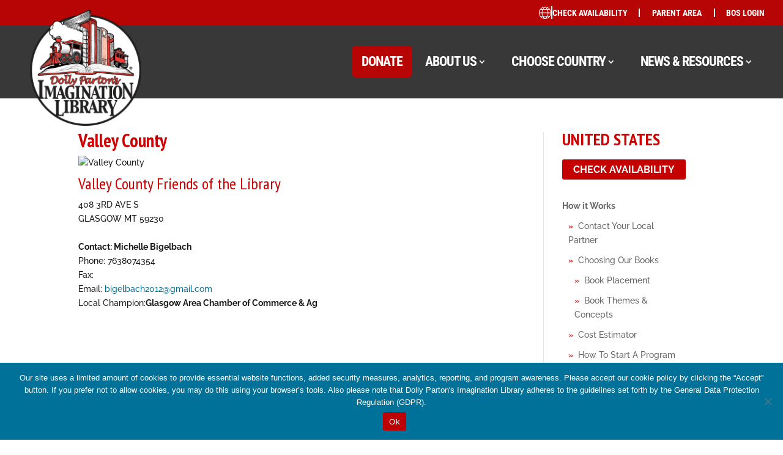

--- FILE ---
content_type: text/html; charset=UTF-8
request_url: https://imaginationlibrary.com/usa/affiliate/MTVALLEY/
body_size: 29565
content:
<!DOCTYPE html>
<html lang="en-US">

<head>
    <meta charset="UTF-8" />
    <meta http-equiv="X-UA-Compatible" content="IE=edge">
    <link rel="pingback" href="https://imaginationlibrary.com/xmlrpc.php" />

    <script type="text/javascript">
        document.documentElement.className = 'js';
    </script>
    
    <style type='text/css'>Default CSS Comment</style><link rel="preconnect" href="https://fonts.gstatic.com" crossorigin /><script id="diviarea-loader">window.DiviPopupData=window.DiviAreaConfig={"zIndex":1000000,"animateSpeed":400,"triggerClassPrefix":"show-popup-","idAttrib":"data-popup","modalIndicatorClass":"is-modal","blockingIndicatorClass":"is-blocking","defaultShowCloseButton":true,"withCloseClass":"with-close","noCloseClass":"no-close","triggerCloseClass":"close","singletonClass":"single","darkModeClass":"dark","noShadowClass":"no-shadow","altCloseClass":"close-alt","popupSelector":".et_pb_section.popup","initializeOnEvent":"et_pb_after_init_modules","popupWrapperClass":"area-outer-wrap","fullHeightClass":"full-height","openPopupClass":"da-overlay-visible","overlayClass":"da-overlay","exitIndicatorClass":"on-exit","hoverTriggerClass":"on-hover","clickTriggerClass":"on-click","onExitDelay":2000,"notMobileClass":"not-mobile","notTabletClass":"not-tablet","notDesktopClass":"not-desktop","baseContext":"body","activePopupClass":"is-open","closeButtonClass":"da-close","withLoaderClass":"with-loader","debug":false,"ajaxUrl":"https:\/\/imaginationlibrary.com\/wp-admin\/admin-ajax.php","sys":[]};var divimode_loader=function(){"use strict";!function(t){t.DiviArea=t.DiviPopup={loaded:!1};var n=t.DiviArea,i=n.Hooks={},o={};function r(t,n,i){var r,e,c;if("string"==typeof t)if(o[t]){if(n)if((r=o[t])&&i)for(c=r.length;c--;)(e=r[c]).callback===n&&e.context===i&&(r[c]=!1);else for(c=r.length;c--;)r[c].callback===n&&(r[c]=!1)}else o[t]=[]}function e(t,n,i,r){if("string"==typeof t){var e={callback:n,priority:i,context:r},c=o[t];c?(c.push(e),c=function(t){var n,i,o,r,e=t.length;for(r=1;r<e;r++)for(n=t[r],i=r;i>0;i--)(o=t[i-1]).priority>n.priority&&(t[i]=o,t[i-1]=n);return t}(c)):c=[e],o[t]=c}}function c(t,n,i){"string"==typeof n&&(n=[n]);var r,e,c=[];for(r=0;r<n.length;r++)Array.prototype.push.apply(c,o[n[r]]);for(e=0;e<c.length;e++){var a=void 0;c[e]&&"function"==typeof c[e].callback&&("filter"===t?void 0!==(a=c[e].callback.apply(c[e].context,i))&&(i[0]=a):c[e].callback.apply(c[e].context,i))}if("filter"===t)return i[0]}i.silent=function(){return i},n.removeFilter=i.removeFilter=function(t,n){r(t,n)},n.removeAction=i.removeAction=function(t,n){r(t,n)},n.applyFilters=i.applyFilters=function(t){for(var n=[],i=arguments.length-1;i-- >0;)n[i]=arguments[i+1];return c("filter",t,n)},n.doAction=i.doAction=function(t){for(var n=[],i=arguments.length-1;i-- >0;)n[i]=arguments[i+1];c("action",t,n)},n.addFilter=i.addFilter=function(n,i,o,r){e(n,i,parseInt(o||10,10),r||t)},n.addAction=i.addAction=function(n,i,o,r){e(n,i,parseInt(o||10,10),r||t)},n.addActionOnce=i.addActionOnce=function(n,i,o,c){e(n,i,parseInt(o||10,10),c||t),e(n,(function(){r(n,i)}),1+parseInt(o||10,10),c||t)}}(window);return{}}();
</script><style id="et-builder-googlefonts-cached-inline">/* Original: https://fonts.googleapis.com/css?family=Raleway:100,200,300,regular,500,600,700,800,900,100italic,200italic,300italic,italic,500italic,600italic,700italic,800italic,900italic|Roboto+Condensed:300,300italic,regular,italic,700,700italic&#038;subset=cyrillic,cyrillic-ext,latin,latin-ext,vietnamese,greek,greek-ext&#038;display=swap *//* User Agent: Mozilla/5.0 (Unknown; Linux x86_64) AppleWebKit/538.1 (KHTML, like Gecko) Safari/538.1 Daum/4.1 */@font-face {font-family: 'Raleway';font-style: italic;font-weight: 100;font-display: swap;src: url(https://fonts.gstatic.com/s/raleway/v37/1Pt_g8zYS_SKggPNyCgSQamb1W0lwk4S4WjNPrQ.ttf) format('truetype');}@font-face {font-family: 'Raleway';font-style: italic;font-weight: 200;font-display: swap;src: url(https://fonts.gstatic.com/s/raleway/v37/1Pt_g8zYS_SKggPNyCgSQamb1W0lwk4S4ejMPrQ.ttf) format('truetype');}@font-face {font-family: 'Raleway';font-style: italic;font-weight: 300;font-display: swap;src: url(https://fonts.gstatic.com/s/raleway/v37/1Pt_g8zYS_SKggPNyCgSQamb1W0lwk4S4TbMPrQ.ttf) format('truetype');}@font-face {font-family: 'Raleway';font-style: italic;font-weight: 400;font-display: swap;src: url(https://fonts.gstatic.com/s/raleway/v37/1Pt_g8zYS_SKggPNyCgSQamb1W0lwk4S4WjMPrQ.ttf) format('truetype');}@font-face {font-family: 'Raleway';font-style: italic;font-weight: 500;font-display: swap;src: url(https://fonts.gstatic.com/s/raleway/v37/1Pt_g8zYS_SKggPNyCgSQamb1W0lwk4S4VrMPrQ.ttf) format('truetype');}@font-face {font-family: 'Raleway';font-style: italic;font-weight: 600;font-display: swap;src: url(https://fonts.gstatic.com/s/raleway/v37/1Pt_g8zYS_SKggPNyCgSQamb1W0lwk4S4bbLPrQ.ttf) format('truetype');}@font-face {font-family: 'Raleway';font-style: italic;font-weight: 700;font-display: swap;src: url(https://fonts.gstatic.com/s/raleway/v37/1Pt_g8zYS_SKggPNyCgSQamb1W0lwk4S4Y_LPrQ.ttf) format('truetype');}@font-face {font-family: 'Raleway';font-style: italic;font-weight: 800;font-display: swap;src: url(https://fonts.gstatic.com/s/raleway/v37/1Pt_g8zYS_SKggPNyCgSQamb1W0lwk4S4ejLPrQ.ttf) format('truetype');}@font-face {font-family: 'Raleway';font-style: italic;font-weight: 900;font-display: swap;src: url(https://fonts.gstatic.com/s/raleway/v37/1Pt_g8zYS_SKggPNyCgSQamb1W0lwk4S4cHLPrQ.ttf) format('truetype');}@font-face {font-family: 'Raleway';font-style: normal;font-weight: 100;font-display: swap;src: url(https://fonts.gstatic.com/s/raleway/v37/1Ptxg8zYS_SKggPN4iEgvnHyvveLxVvao4CP.ttf) format('truetype');}@font-face {font-family: 'Raleway';font-style: normal;font-weight: 200;font-display: swap;src: url(https://fonts.gstatic.com/s/raleway/v37/1Ptxg8zYS_SKggPN4iEgvnHyvveLxVtaooCP.ttf) format('truetype');}@font-face {font-family: 'Raleway';font-style: normal;font-weight: 300;font-display: swap;src: url(https://fonts.gstatic.com/s/raleway/v37/1Ptxg8zYS_SKggPN4iEgvnHyvveLxVuEooCP.ttf) format('truetype');}@font-face {font-family: 'Raleway';font-style: normal;font-weight: 400;font-display: swap;src: url(https://fonts.gstatic.com/s/raleway/v37/1Ptxg8zYS_SKggPN4iEgvnHyvveLxVvaooCP.ttf) format('truetype');}@font-face {font-family: 'Raleway';font-style: normal;font-weight: 500;font-display: swap;src: url(https://fonts.gstatic.com/s/raleway/v37/1Ptxg8zYS_SKggPN4iEgvnHyvveLxVvoooCP.ttf) format('truetype');}@font-face {font-family: 'Raleway';font-style: normal;font-weight: 600;font-display: swap;src: url(https://fonts.gstatic.com/s/raleway/v37/1Ptxg8zYS_SKggPN4iEgvnHyvveLxVsEpYCP.ttf) format('truetype');}@font-face {font-family: 'Raleway';font-style: normal;font-weight: 700;font-display: swap;src: url(https://fonts.gstatic.com/s/raleway/v37/1Ptxg8zYS_SKggPN4iEgvnHyvveLxVs9pYCP.ttf) format('truetype');}@font-face {font-family: 'Raleway';font-style: normal;font-weight: 800;font-display: swap;src: url(https://fonts.gstatic.com/s/raleway/v37/1Ptxg8zYS_SKggPN4iEgvnHyvveLxVtapYCP.ttf) format('truetype');}@font-face {font-family: 'Raleway';font-style: normal;font-weight: 900;font-display: swap;src: url(https://fonts.gstatic.com/s/raleway/v37/1Ptxg8zYS_SKggPN4iEgvnHyvveLxVtzpYCP.ttf) format('truetype');}@font-face {font-family: 'Roboto Condensed';font-style: italic;font-weight: 300;font-display: swap;src: url(https://fonts.gstatic.com/s/robotocondensed/v31/ieVW2ZhZI2eCN5jzbjEETS9weq8-19ehAyvMum7nfDB64UYK5Xk.ttf) format('truetype');}@font-face {font-family: 'Roboto Condensed';font-style: italic;font-weight: 400;font-display: swap;src: url(https://fonts.gstatic.com/s/robotocondensed/v31/ieVW2ZhZI2eCN5jzbjEETS9weq8-19ehAyvMum7nfDB64RgK5Xk.ttf) format('truetype');}@font-face {font-family: 'Roboto Condensed';font-style: italic;font-weight: 700;font-display: swap;src: url(https://fonts.gstatic.com/s/robotocondensed/v31/ieVW2ZhZI2eCN5jzbjEETS9weq8-19ehAyvMum7nfDB64f8N5Xk.ttf) format('truetype');}@font-face {font-family: 'Roboto Condensed';font-style: normal;font-weight: 300;font-display: swap;src: url(https://fonts.gstatic.com/s/robotocondensed/v31/ieVo2ZhZI2eCN5jzbjEETS9weq8-_d6T_POl0fRJeyXsovBJ.ttf) format('truetype');}@font-face {font-family: 'Roboto Condensed';font-style: normal;font-weight: 400;font-display: swap;src: url(https://fonts.gstatic.com/s/robotocondensed/v31/ieVo2ZhZI2eCN5jzbjEETS9weq8-_d6T_POl0fRJeyWyovBJ.ttf) format('truetype');}@font-face {font-family: 'Roboto Condensed';font-style: normal;font-weight: 700;font-display: swap;src: url(https://fonts.gstatic.com/s/robotocondensed/v31/ieVo2ZhZI2eCN5jzbjEETS9weq8-_d6T_POl0fRJeyVVpfBJ.ttf) format('truetype');}/* User Agent: Mozilla/5.0 (Windows NT 6.1; WOW64; rv:27.0) Gecko/20100101 Firefox/27.0 */@font-face {font-family: 'Raleway';font-style: italic;font-weight: 100;font-display: swap;src: url(https://fonts.gstatic.com/l/font?kit=1Pt_g8zYS_SKggPNyCgSQamb1W0lwk4S4WjNPrc&skey=bf44ee29381a37b0&v=v37) format('woff');}@font-face {font-family: 'Raleway';font-style: italic;font-weight: 200;font-display: swap;src: url(https://fonts.gstatic.com/l/font?kit=1Pt_g8zYS_SKggPNyCgSQamb1W0lwk4S4ejMPrc&skey=bf44ee29381a37b0&v=v37) format('woff');}@font-face {font-family: 'Raleway';font-style: italic;font-weight: 300;font-display: swap;src: url(https://fonts.gstatic.com/l/font?kit=1Pt_g8zYS_SKggPNyCgSQamb1W0lwk4S4TbMPrc&skey=bf44ee29381a37b0&v=v37) format('woff');}@font-face {font-family: 'Raleway';font-style: italic;font-weight: 400;font-display: swap;src: url(https://fonts.gstatic.com/l/font?kit=1Pt_g8zYS_SKggPNyCgSQamb1W0lwk4S4WjMPrc&skey=bf44ee29381a37b0&v=v37) format('woff');}@font-face {font-family: 'Raleway';font-style: italic;font-weight: 500;font-display: swap;src: url(https://fonts.gstatic.com/l/font?kit=1Pt_g8zYS_SKggPNyCgSQamb1W0lwk4S4VrMPrc&skey=bf44ee29381a37b0&v=v37) format('woff');}@font-face {font-family: 'Raleway';font-style: italic;font-weight: 600;font-display: swap;src: url(https://fonts.gstatic.com/l/font?kit=1Pt_g8zYS_SKggPNyCgSQamb1W0lwk4S4bbLPrc&skey=bf44ee29381a37b0&v=v37) format('woff');}@font-face {font-family: 'Raleway';font-style: italic;font-weight: 700;font-display: swap;src: url(https://fonts.gstatic.com/l/font?kit=1Pt_g8zYS_SKggPNyCgSQamb1W0lwk4S4Y_LPrc&skey=bf44ee29381a37b0&v=v37) format('woff');}@font-face {font-family: 'Raleway';font-style: italic;font-weight: 800;font-display: swap;src: url(https://fonts.gstatic.com/l/font?kit=1Pt_g8zYS_SKggPNyCgSQamb1W0lwk4S4ejLPrc&skey=bf44ee29381a37b0&v=v37) format('woff');}@font-face {font-family: 'Raleway';font-style: italic;font-weight: 900;font-display: swap;src: url(https://fonts.gstatic.com/l/font?kit=1Pt_g8zYS_SKggPNyCgSQamb1W0lwk4S4cHLPrc&skey=bf44ee29381a37b0&v=v37) format('woff');}@font-face {font-family: 'Raleway';font-style: normal;font-weight: 100;font-display: swap;src: url(https://fonts.gstatic.com/l/font?kit=1Ptxg8zYS_SKggPN4iEgvnHyvveLxVvao4CM&skey=30a27f2564731c64&v=v37) format('woff');}@font-face {font-family: 'Raleway';font-style: normal;font-weight: 200;font-display: swap;src: url(https://fonts.gstatic.com/l/font?kit=1Ptxg8zYS_SKggPN4iEgvnHyvveLxVtaooCM&skey=30a27f2564731c64&v=v37) format('woff');}@font-face {font-family: 'Raleway';font-style: normal;font-weight: 300;font-display: swap;src: url(https://fonts.gstatic.com/l/font?kit=1Ptxg8zYS_SKggPN4iEgvnHyvveLxVuEooCM&skey=30a27f2564731c64&v=v37) format('woff');}@font-face {font-family: 'Raleway';font-style: normal;font-weight: 400;font-display: swap;src: url(https://fonts.gstatic.com/l/font?kit=1Ptxg8zYS_SKggPN4iEgvnHyvveLxVvaooCM&skey=30a27f2564731c64&v=v37) format('woff');}@font-face {font-family: 'Raleway';font-style: normal;font-weight: 500;font-display: swap;src: url(https://fonts.gstatic.com/l/font?kit=1Ptxg8zYS_SKggPN4iEgvnHyvveLxVvoooCM&skey=30a27f2564731c64&v=v37) format('woff');}@font-face {font-family: 'Raleway';font-style: normal;font-weight: 600;font-display: swap;src: url(https://fonts.gstatic.com/l/font?kit=1Ptxg8zYS_SKggPN4iEgvnHyvveLxVsEpYCM&skey=30a27f2564731c64&v=v37) format('woff');}@font-face {font-family: 'Raleway';font-style: normal;font-weight: 700;font-display: swap;src: url(https://fonts.gstatic.com/l/font?kit=1Ptxg8zYS_SKggPN4iEgvnHyvveLxVs9pYCM&skey=30a27f2564731c64&v=v37) format('woff');}@font-face {font-family: 'Raleway';font-style: normal;font-weight: 800;font-display: swap;src: url(https://fonts.gstatic.com/l/font?kit=1Ptxg8zYS_SKggPN4iEgvnHyvveLxVtapYCM&skey=30a27f2564731c64&v=v37) format('woff');}@font-face {font-family: 'Raleway';font-style: normal;font-weight: 900;font-display: swap;src: url(https://fonts.gstatic.com/l/font?kit=1Ptxg8zYS_SKggPN4iEgvnHyvveLxVtzpYCM&skey=30a27f2564731c64&v=v37) format('woff');}@font-face {font-family: 'Roboto Condensed';font-style: italic;font-weight: 300;font-display: swap;src: url(https://fonts.gstatic.com/l/font?kit=ieVW2ZhZI2eCN5jzbjEETS9weq8-19ehAyvMum7nfDB64UYK5Xo&skey=7b4bef3e83279e13&v=v31) format('woff');}@font-face {font-family: 'Roboto Condensed';font-style: italic;font-weight: 400;font-display: swap;src: url(https://fonts.gstatic.com/l/font?kit=ieVW2ZhZI2eCN5jzbjEETS9weq8-19ehAyvMum7nfDB64RgK5Xo&skey=7b4bef3e83279e13&v=v31) format('woff');}@font-face {font-family: 'Roboto Condensed';font-style: italic;font-weight: 700;font-display: swap;src: url(https://fonts.gstatic.com/l/font?kit=ieVW2ZhZI2eCN5jzbjEETS9weq8-19ehAyvMum7nfDB64f8N5Xo&skey=7b4bef3e83279e13&v=v31) format('woff');}@font-face {font-family: 'Roboto Condensed';font-style: normal;font-weight: 300;font-display: swap;src: url(https://fonts.gstatic.com/l/font?kit=ieVo2ZhZI2eCN5jzbjEETS9weq8-_d6T_POl0fRJeyXsovBK&skey=9986ecffddb755ab&v=v31) format('woff');}@font-face {font-family: 'Roboto Condensed';font-style: normal;font-weight: 400;font-display: swap;src: url(https://fonts.gstatic.com/l/font?kit=ieVo2ZhZI2eCN5jzbjEETS9weq8-_d6T_POl0fRJeyWyovBK&skey=9986ecffddb755ab&v=v31) format('woff');}@font-face {font-family: 'Roboto Condensed';font-style: normal;font-weight: 700;font-display: swap;src: url(https://fonts.gstatic.com/l/font?kit=ieVo2ZhZI2eCN5jzbjEETS9weq8-_d6T_POl0fRJeyVVpfBK&skey=9986ecffddb755ab&v=v31) format('woff');}/* User Agent: Mozilla/5.0 (Windows NT 6.3; rv:39.0) Gecko/20100101 Firefox/39.0 */@font-face {font-family: 'Raleway';font-style: italic;font-weight: 100;font-display: swap;src: url(https://fonts.gstatic.com/s/raleway/v37/1Pt_g8zYS_SKggPNyCgSQamb1W0lwk4S4WjNPrE.woff2) format('woff2');}@font-face {font-family: 'Raleway';font-style: italic;font-weight: 200;font-display: swap;src: url(https://fonts.gstatic.com/s/raleway/v37/1Pt_g8zYS_SKggPNyCgSQamb1W0lwk4S4ejMPrE.woff2) format('woff2');}@font-face {font-family: 'Raleway';font-style: italic;font-weight: 300;font-display: swap;src: url(https://fonts.gstatic.com/s/raleway/v37/1Pt_g8zYS_SKggPNyCgSQamb1W0lwk4S4TbMPrE.woff2) format('woff2');}@font-face {font-family: 'Raleway';font-style: italic;font-weight: 400;font-display: swap;src: url(https://fonts.gstatic.com/s/raleway/v37/1Pt_g8zYS_SKggPNyCgSQamb1W0lwk4S4WjMPrE.woff2) format('woff2');}@font-face {font-family: 'Raleway';font-style: italic;font-weight: 500;font-display: swap;src: url(https://fonts.gstatic.com/s/raleway/v37/1Pt_g8zYS_SKggPNyCgSQamb1W0lwk4S4VrMPrE.woff2) format('woff2');}@font-face {font-family: 'Raleway';font-style: italic;font-weight: 600;font-display: swap;src: url(https://fonts.gstatic.com/s/raleway/v37/1Pt_g8zYS_SKggPNyCgSQamb1W0lwk4S4bbLPrE.woff2) format('woff2');}@font-face {font-family: 'Raleway';font-style: italic;font-weight: 700;font-display: swap;src: url(https://fonts.gstatic.com/s/raleway/v37/1Pt_g8zYS_SKggPNyCgSQamb1W0lwk4S4Y_LPrE.woff2) format('woff2');}@font-face {font-family: 'Raleway';font-style: italic;font-weight: 800;font-display: swap;src: url(https://fonts.gstatic.com/s/raleway/v37/1Pt_g8zYS_SKggPNyCgSQamb1W0lwk4S4ejLPrE.woff2) format('woff2');}@font-face {font-family: 'Raleway';font-style: italic;font-weight: 900;font-display: swap;src: url(https://fonts.gstatic.com/s/raleway/v37/1Pt_g8zYS_SKggPNyCgSQamb1W0lwk4S4cHLPrE.woff2) format('woff2');}@font-face {font-family: 'Raleway';font-style: normal;font-weight: 100;font-display: swap;src: url(https://fonts.gstatic.com/s/raleway/v37/1Ptxg8zYS_SKggPN4iEgvnHyvveLxVvao4CK.woff2) format('woff2');}@font-face {font-family: 'Raleway';font-style: normal;font-weight: 200;font-display: swap;src: url(https://fonts.gstatic.com/s/raleway/v37/1Ptxg8zYS_SKggPN4iEgvnHyvveLxVtaooCK.woff2) format('woff2');}@font-face {font-family: 'Raleway';font-style: normal;font-weight: 300;font-display: swap;src: url(https://fonts.gstatic.com/s/raleway/v37/1Ptxg8zYS_SKggPN4iEgvnHyvveLxVuEooCK.woff2) format('woff2');}@font-face {font-family: 'Raleway';font-style: normal;font-weight: 400;font-display: swap;src: url(https://fonts.gstatic.com/s/raleway/v37/1Ptxg8zYS_SKggPN4iEgvnHyvveLxVvaooCK.woff2) format('woff2');}@font-face {font-family: 'Raleway';font-style: normal;font-weight: 500;font-display: swap;src: url(https://fonts.gstatic.com/s/raleway/v37/1Ptxg8zYS_SKggPN4iEgvnHyvveLxVvoooCK.woff2) format('woff2');}@font-face {font-family: 'Raleway';font-style: normal;font-weight: 600;font-display: swap;src: url(https://fonts.gstatic.com/s/raleway/v37/1Ptxg8zYS_SKggPN4iEgvnHyvveLxVsEpYCK.woff2) format('woff2');}@font-face {font-family: 'Raleway';font-style: normal;font-weight: 700;font-display: swap;src: url(https://fonts.gstatic.com/s/raleway/v37/1Ptxg8zYS_SKggPN4iEgvnHyvveLxVs9pYCK.woff2) format('woff2');}@font-face {font-family: 'Raleway';font-style: normal;font-weight: 800;font-display: swap;src: url(https://fonts.gstatic.com/s/raleway/v37/1Ptxg8zYS_SKggPN4iEgvnHyvveLxVtapYCK.woff2) format('woff2');}@font-face {font-family: 'Raleway';font-style: normal;font-weight: 900;font-display: swap;src: url(https://fonts.gstatic.com/s/raleway/v37/1Ptxg8zYS_SKggPN4iEgvnHyvveLxVtzpYCK.woff2) format('woff2');}@font-face {font-family: 'Roboto Condensed';font-style: italic;font-weight: 300;font-display: swap;src: url(https://fonts.gstatic.com/s/robotocondensed/v31/ieVW2ZhZI2eCN5jzbjEETS9weq8-19ehAyvMum7nfDB64UYK5Xw.woff2) format('woff2');}@font-face {font-family: 'Roboto Condensed';font-style: italic;font-weight: 400;font-display: swap;src: url(https://fonts.gstatic.com/s/robotocondensed/v31/ieVW2ZhZI2eCN5jzbjEETS9weq8-19ehAyvMum7nfDB64RgK5Xw.woff2) format('woff2');}@font-face {font-family: 'Roboto Condensed';font-style: italic;font-weight: 700;font-display: swap;src: url(https://fonts.gstatic.com/s/robotocondensed/v31/ieVW2ZhZI2eCN5jzbjEETS9weq8-19ehAyvMum7nfDB64f8N5Xw.woff2) format('woff2');}@font-face {font-family: 'Roboto Condensed';font-style: normal;font-weight: 300;font-display: swap;src: url(https://fonts.gstatic.com/s/robotocondensed/v31/ieVo2ZhZI2eCN5jzbjEETS9weq8-_d6T_POl0fRJeyXsovBM.woff2) format('woff2');}@font-face {font-family: 'Roboto Condensed';font-style: normal;font-weight: 400;font-display: swap;src: url(https://fonts.gstatic.com/s/robotocondensed/v31/ieVo2ZhZI2eCN5jzbjEETS9weq8-_d6T_POl0fRJeyWyovBM.woff2) format('woff2');}@font-face {font-family: 'Roboto Condensed';font-style: normal;font-weight: 700;font-display: swap;src: url(https://fonts.gstatic.com/s/robotocondensed/v31/ieVo2ZhZI2eCN5jzbjEETS9weq8-_d6T_POl0fRJeyVVpfBM.woff2) format('woff2');}</style><meta name='robots' content='index, follow, max-image-preview:large, max-snippet:-1, max-video-preview:-1' />
<script type="text/javascript">
			let jqueryParams=[],jQuery=function(r){return jqueryParams=[...jqueryParams,r],jQuery},$=function(r){return jqueryParams=[...jqueryParams,r],$};window.jQuery=jQuery,window.$=jQuery;let customHeadScripts=!1;jQuery.fn=jQuery.prototype={},$.fn=jQuery.prototype={},jQuery.noConflict=function(r){if(window.jQuery)return jQuery=window.jQuery,$=window.jQuery,customHeadScripts=!0,jQuery.noConflict},jQuery.ready=function(r){jqueryParams=[...jqueryParams,r]},$.ready=function(r){jqueryParams=[...jqueryParams,r]},jQuery.load=function(r){jqueryParams=[...jqueryParams,r]},$.load=function(r){jqueryParams=[...jqueryParams,r]},jQuery.fn.ready=function(r){jqueryParams=[...jqueryParams,r]},$.fn.ready=function(r){jqueryParams=[...jqueryParams,r]};</script>
	<!-- This site is optimized with the Yoast SEO Premium plugin v22.9 (Yoast SEO v25.9) - https://yoast.com/wordpress/plugins/seo/ -->
	<title>Enhanced Profile - Dolly Parton&#039;s Imagination Library</title>
	<link rel="canonical" href="https://imaginationlibrary.com/enhanced-profile/" />
	<script type="application/ld+json" class="yoast-schema-graph">{"@context":"https://schema.org","@graph":[{"@type":"WebPage","@id":"https://imaginationlibrary.com/enhanced-profile/","url":"https://imaginationlibrary.com/enhanced-profile/","name":"Enhanced Profile - Dolly Parton&#039;s Imagination Library","isPartOf":{"@id":"https://imaginationlibrary.com/#website"},"datePublished":"2017-04-04T17:55:46+00:00","dateModified":"2025-02-24T18:49:49+00:00","breadcrumb":{"@id":"https://imaginationlibrary.com/enhanced-profile/#breadcrumb"},"inLanguage":"en-US","potentialAction":[{"@type":"ReadAction","target":["https://imaginationlibrary.com/enhanced-profile/"]}]},{"@type":"BreadcrumbList","@id":"https://imaginationlibrary.com/enhanced-profile/#breadcrumb","itemListElement":[{"@type":"ListItem","position":1,"name":"Home","item":"https://imaginationlibrary.com/"},{"@type":"ListItem","position":2,"name":"Enhanced Profile"}]},{"@type":"WebSite","@id":"https://imaginationlibrary.com/#website","url":"https://imaginationlibrary.com/","name":"Dolly Parton&#039;s Imagination Library","description":"Worldwide Book Gifting Program For Children","potentialAction":[{"@type":"SearchAction","target":{"@type":"EntryPoint","urlTemplate":"https://imaginationlibrary.com/?s={search_term_string}"},"query-input":{"@type":"PropertyValueSpecification","valueRequired":true,"valueName":"search_term_string"}}],"inLanguage":"en-US"}]}</script>
	<!-- / Yoast SEO Premium plugin. -->


<link rel='dns-prefetch' href='//meet.jit.si' />
<link rel='dns-prefetch' href='//fonts.googleapis.com' />
<link rel="alternate" type="application/rss+xml" title="Dolly Parton&#039;s Imagination Library &raquo; Feed" href="https://imaginationlibrary.com/feed/" />
<link rel="alternate" type="application/rss+xml" title="Dolly Parton&#039;s Imagination Library &raquo; Comments Feed" href="https://imaginationlibrary.com/comments/feed/" />
<meta content="Divi-Child v.0.1" name="generator"/><link rel='stylesheet' id='srp-layout-stylesheet-css' href='https://imaginationlibrary.com/ilData/extras/special-recent-posts/css/layout.css?ver=6.8.2' type='text/css' media='all' />
<link rel='stylesheet' id='wp-block-library-css' href='https://imaginationlibrary.com/wp-includes/css/dist/block-library/style.min.css?ver=6.8.2' type='text/css' media='all' />
<style id='wp-block-library-theme-inline-css' type='text/css'>
.wp-block-audio :where(figcaption){color:#555;font-size:13px;text-align:center}.is-dark-theme .wp-block-audio :where(figcaption){color:#ffffffa6}.wp-block-audio{margin:0 0 1em}.wp-block-code{border:1px solid #ccc;border-radius:4px;font-family:Menlo,Consolas,monaco,monospace;padding:.8em 1em}.wp-block-embed :where(figcaption){color:#555;font-size:13px;text-align:center}.is-dark-theme .wp-block-embed :where(figcaption){color:#ffffffa6}.wp-block-embed{margin:0 0 1em}.blocks-gallery-caption{color:#555;font-size:13px;text-align:center}.is-dark-theme .blocks-gallery-caption{color:#ffffffa6}:root :where(.wp-block-image figcaption){color:#555;font-size:13px;text-align:center}.is-dark-theme :root :where(.wp-block-image figcaption){color:#ffffffa6}.wp-block-image{margin:0 0 1em}.wp-block-pullquote{border-bottom:4px solid;border-top:4px solid;color:currentColor;margin-bottom:1.75em}.wp-block-pullquote cite,.wp-block-pullquote footer,.wp-block-pullquote__citation{color:currentColor;font-size:.8125em;font-style:normal;text-transform:uppercase}.wp-block-quote{border-left:.25em solid;margin:0 0 1.75em;padding-left:1em}.wp-block-quote cite,.wp-block-quote footer{color:currentColor;font-size:.8125em;font-style:normal;position:relative}.wp-block-quote:where(.has-text-align-right){border-left:none;border-right:.25em solid;padding-left:0;padding-right:1em}.wp-block-quote:where(.has-text-align-center){border:none;padding-left:0}.wp-block-quote.is-large,.wp-block-quote.is-style-large,.wp-block-quote:where(.is-style-plain){border:none}.wp-block-search .wp-block-search__label{font-weight:700}.wp-block-search__button{border:1px solid #ccc;padding:.375em .625em}:where(.wp-block-group.has-background){padding:1.25em 2.375em}.wp-block-separator.has-css-opacity{opacity:.4}.wp-block-separator{border:none;border-bottom:2px solid;margin-left:auto;margin-right:auto}.wp-block-separator.has-alpha-channel-opacity{opacity:1}.wp-block-separator:not(.is-style-wide):not(.is-style-dots){width:100px}.wp-block-separator.has-background:not(.is-style-dots){border-bottom:none;height:1px}.wp-block-separator.has-background:not(.is-style-wide):not(.is-style-dots){height:2px}.wp-block-table{margin:0 0 1em}.wp-block-table td,.wp-block-table th{word-break:normal}.wp-block-table :where(figcaption){color:#555;font-size:13px;text-align:center}.is-dark-theme .wp-block-table :where(figcaption){color:#ffffffa6}.wp-block-video :where(figcaption){color:#555;font-size:13px;text-align:center}.is-dark-theme .wp-block-video :where(figcaption){color:#ffffffa6}.wp-block-video{margin:0 0 1em}:root :where(.wp-block-template-part.has-background){margin-bottom:0;margin-top:0;padding:1.25em 2.375em}
</style>
<link rel='stylesheet' id='awsm-ead-plus-public-css' href='https://imaginationlibrary.com/ilData/extras/embed-any-document-plus/css/embed-public.min.css?ver=2.8.1' type='text/css' media='all' />
<style id='global-styles-inline-css' type='text/css'>
:root{--wp--preset--aspect-ratio--square: 1;--wp--preset--aspect-ratio--4-3: 4/3;--wp--preset--aspect-ratio--3-4: 3/4;--wp--preset--aspect-ratio--3-2: 3/2;--wp--preset--aspect-ratio--2-3: 2/3;--wp--preset--aspect-ratio--16-9: 16/9;--wp--preset--aspect-ratio--9-16: 9/16;--wp--preset--color--black: #000000;--wp--preset--color--cyan-bluish-gray: #abb8c3;--wp--preset--color--white: #ffffff;--wp--preset--color--pale-pink: #f78da7;--wp--preset--color--vivid-red: #cf2e2e;--wp--preset--color--luminous-vivid-orange: #ff6900;--wp--preset--color--luminous-vivid-amber: #fcb900;--wp--preset--color--light-green-cyan: #7bdcb5;--wp--preset--color--vivid-green-cyan: #00d084;--wp--preset--color--pale-cyan-blue: #8ed1fc;--wp--preset--color--vivid-cyan-blue: #0693e3;--wp--preset--color--vivid-purple: #9b51e0;--wp--preset--gradient--vivid-cyan-blue-to-vivid-purple: linear-gradient(135deg,rgba(6,147,227,1) 0%,rgb(155,81,224) 100%);--wp--preset--gradient--light-green-cyan-to-vivid-green-cyan: linear-gradient(135deg,rgb(122,220,180) 0%,rgb(0,208,130) 100%);--wp--preset--gradient--luminous-vivid-amber-to-luminous-vivid-orange: linear-gradient(135deg,rgba(252,185,0,1) 0%,rgba(255,105,0,1) 100%);--wp--preset--gradient--luminous-vivid-orange-to-vivid-red: linear-gradient(135deg,rgba(255,105,0,1) 0%,rgb(207,46,46) 100%);--wp--preset--gradient--very-light-gray-to-cyan-bluish-gray: linear-gradient(135deg,rgb(238,238,238) 0%,rgb(169,184,195) 100%);--wp--preset--gradient--cool-to-warm-spectrum: linear-gradient(135deg,rgb(74,234,220) 0%,rgb(151,120,209) 20%,rgb(207,42,186) 40%,rgb(238,44,130) 60%,rgb(251,105,98) 80%,rgb(254,248,76) 100%);--wp--preset--gradient--blush-light-purple: linear-gradient(135deg,rgb(255,206,236) 0%,rgb(152,150,240) 100%);--wp--preset--gradient--blush-bordeaux: linear-gradient(135deg,rgb(254,205,165) 0%,rgb(254,45,45) 50%,rgb(107,0,62) 100%);--wp--preset--gradient--luminous-dusk: linear-gradient(135deg,rgb(255,203,112) 0%,rgb(199,81,192) 50%,rgb(65,88,208) 100%);--wp--preset--gradient--pale-ocean: linear-gradient(135deg,rgb(255,245,203) 0%,rgb(182,227,212) 50%,rgb(51,167,181) 100%);--wp--preset--gradient--electric-grass: linear-gradient(135deg,rgb(202,248,128) 0%,rgb(113,206,126) 100%);--wp--preset--gradient--midnight: linear-gradient(135deg,rgb(2,3,129) 0%,rgb(40,116,252) 100%);--wp--preset--font-size--small: 13px;--wp--preset--font-size--medium: 20px;--wp--preset--font-size--large: 36px;--wp--preset--font-size--x-large: 42px;--wp--preset--spacing--20: 0.44rem;--wp--preset--spacing--30: 0.67rem;--wp--preset--spacing--40: 1rem;--wp--preset--spacing--50: 1.5rem;--wp--preset--spacing--60: 2.25rem;--wp--preset--spacing--70: 3.38rem;--wp--preset--spacing--80: 5.06rem;--wp--preset--shadow--natural: 6px 6px 9px rgba(0, 0, 0, 0.2);--wp--preset--shadow--deep: 12px 12px 50px rgba(0, 0, 0, 0.4);--wp--preset--shadow--sharp: 6px 6px 0px rgba(0, 0, 0, 0.2);--wp--preset--shadow--outlined: 6px 6px 0px -3px rgba(255, 255, 255, 1), 6px 6px rgba(0, 0, 0, 1);--wp--preset--shadow--crisp: 6px 6px 0px rgba(0, 0, 0, 1);}:root { --wp--style--global--content-size: 823px;--wp--style--global--wide-size: 1080px; }:where(body) { margin: 0; }.wp-site-blocks > .alignleft { float: left; margin-right: 2em; }.wp-site-blocks > .alignright { float: right; margin-left: 2em; }.wp-site-blocks > .aligncenter { justify-content: center; margin-left: auto; margin-right: auto; }:where(.is-layout-flex){gap: 0.5em;}:where(.is-layout-grid){gap: 0.5em;}.is-layout-flow > .alignleft{float: left;margin-inline-start: 0;margin-inline-end: 2em;}.is-layout-flow > .alignright{float: right;margin-inline-start: 2em;margin-inline-end: 0;}.is-layout-flow > .aligncenter{margin-left: auto !important;margin-right: auto !important;}.is-layout-constrained > .alignleft{float: left;margin-inline-start: 0;margin-inline-end: 2em;}.is-layout-constrained > .alignright{float: right;margin-inline-start: 2em;margin-inline-end: 0;}.is-layout-constrained > .aligncenter{margin-left: auto !important;margin-right: auto !important;}.is-layout-constrained > :where(:not(.alignleft):not(.alignright):not(.alignfull)){max-width: var(--wp--style--global--content-size);margin-left: auto !important;margin-right: auto !important;}.is-layout-constrained > .alignwide{max-width: var(--wp--style--global--wide-size);}body .is-layout-flex{display: flex;}.is-layout-flex{flex-wrap: wrap;align-items: center;}.is-layout-flex > :is(*, div){margin: 0;}body .is-layout-grid{display: grid;}.is-layout-grid > :is(*, div){margin: 0;}body{padding-top: 0px;padding-right: 0px;padding-bottom: 0px;padding-left: 0px;}:root :where(.wp-element-button, .wp-block-button__link){background-color: #32373c;border-width: 0;color: #fff;font-family: inherit;font-size: inherit;line-height: inherit;padding: calc(0.667em + 2px) calc(1.333em + 2px);text-decoration: none;}.has-black-color{color: var(--wp--preset--color--black) !important;}.has-cyan-bluish-gray-color{color: var(--wp--preset--color--cyan-bluish-gray) !important;}.has-white-color{color: var(--wp--preset--color--white) !important;}.has-pale-pink-color{color: var(--wp--preset--color--pale-pink) !important;}.has-vivid-red-color{color: var(--wp--preset--color--vivid-red) !important;}.has-luminous-vivid-orange-color{color: var(--wp--preset--color--luminous-vivid-orange) !important;}.has-luminous-vivid-amber-color{color: var(--wp--preset--color--luminous-vivid-amber) !important;}.has-light-green-cyan-color{color: var(--wp--preset--color--light-green-cyan) !important;}.has-vivid-green-cyan-color{color: var(--wp--preset--color--vivid-green-cyan) !important;}.has-pale-cyan-blue-color{color: var(--wp--preset--color--pale-cyan-blue) !important;}.has-vivid-cyan-blue-color{color: var(--wp--preset--color--vivid-cyan-blue) !important;}.has-vivid-purple-color{color: var(--wp--preset--color--vivid-purple) !important;}.has-black-background-color{background-color: var(--wp--preset--color--black) !important;}.has-cyan-bluish-gray-background-color{background-color: var(--wp--preset--color--cyan-bluish-gray) !important;}.has-white-background-color{background-color: var(--wp--preset--color--white) !important;}.has-pale-pink-background-color{background-color: var(--wp--preset--color--pale-pink) !important;}.has-vivid-red-background-color{background-color: var(--wp--preset--color--vivid-red) !important;}.has-luminous-vivid-orange-background-color{background-color: var(--wp--preset--color--luminous-vivid-orange) !important;}.has-luminous-vivid-amber-background-color{background-color: var(--wp--preset--color--luminous-vivid-amber) !important;}.has-light-green-cyan-background-color{background-color: var(--wp--preset--color--light-green-cyan) !important;}.has-vivid-green-cyan-background-color{background-color: var(--wp--preset--color--vivid-green-cyan) !important;}.has-pale-cyan-blue-background-color{background-color: var(--wp--preset--color--pale-cyan-blue) !important;}.has-vivid-cyan-blue-background-color{background-color: var(--wp--preset--color--vivid-cyan-blue) !important;}.has-vivid-purple-background-color{background-color: var(--wp--preset--color--vivid-purple) !important;}.has-black-border-color{border-color: var(--wp--preset--color--black) !important;}.has-cyan-bluish-gray-border-color{border-color: var(--wp--preset--color--cyan-bluish-gray) !important;}.has-white-border-color{border-color: var(--wp--preset--color--white) !important;}.has-pale-pink-border-color{border-color: var(--wp--preset--color--pale-pink) !important;}.has-vivid-red-border-color{border-color: var(--wp--preset--color--vivid-red) !important;}.has-luminous-vivid-orange-border-color{border-color: var(--wp--preset--color--luminous-vivid-orange) !important;}.has-luminous-vivid-amber-border-color{border-color: var(--wp--preset--color--luminous-vivid-amber) !important;}.has-light-green-cyan-border-color{border-color: var(--wp--preset--color--light-green-cyan) !important;}.has-vivid-green-cyan-border-color{border-color: var(--wp--preset--color--vivid-green-cyan) !important;}.has-pale-cyan-blue-border-color{border-color: var(--wp--preset--color--pale-cyan-blue) !important;}.has-vivid-cyan-blue-border-color{border-color: var(--wp--preset--color--vivid-cyan-blue) !important;}.has-vivid-purple-border-color{border-color: var(--wp--preset--color--vivid-purple) !important;}.has-vivid-cyan-blue-to-vivid-purple-gradient-background{background: var(--wp--preset--gradient--vivid-cyan-blue-to-vivid-purple) !important;}.has-light-green-cyan-to-vivid-green-cyan-gradient-background{background: var(--wp--preset--gradient--light-green-cyan-to-vivid-green-cyan) !important;}.has-luminous-vivid-amber-to-luminous-vivid-orange-gradient-background{background: var(--wp--preset--gradient--luminous-vivid-amber-to-luminous-vivid-orange) !important;}.has-luminous-vivid-orange-to-vivid-red-gradient-background{background: var(--wp--preset--gradient--luminous-vivid-orange-to-vivid-red) !important;}.has-very-light-gray-to-cyan-bluish-gray-gradient-background{background: var(--wp--preset--gradient--very-light-gray-to-cyan-bluish-gray) !important;}.has-cool-to-warm-spectrum-gradient-background{background: var(--wp--preset--gradient--cool-to-warm-spectrum) !important;}.has-blush-light-purple-gradient-background{background: var(--wp--preset--gradient--blush-light-purple) !important;}.has-blush-bordeaux-gradient-background{background: var(--wp--preset--gradient--blush-bordeaux) !important;}.has-luminous-dusk-gradient-background{background: var(--wp--preset--gradient--luminous-dusk) !important;}.has-pale-ocean-gradient-background{background: var(--wp--preset--gradient--pale-ocean) !important;}.has-electric-grass-gradient-background{background: var(--wp--preset--gradient--electric-grass) !important;}.has-midnight-gradient-background{background: var(--wp--preset--gradient--midnight) !important;}.has-small-font-size{font-size: var(--wp--preset--font-size--small) !important;}.has-medium-font-size{font-size: var(--wp--preset--font-size--medium) !important;}.has-large-font-size{font-size: var(--wp--preset--font-size--large) !important;}.has-x-large-font-size{font-size: var(--wp--preset--font-size--x-large) !important;}
:where(.wp-block-post-template.is-layout-flex){gap: 1.25em;}:where(.wp-block-post-template.is-layout-grid){gap: 1.25em;}
:where(.wp-block-columns.is-layout-flex){gap: 2em;}:where(.wp-block-columns.is-layout-grid){gap: 2em;}
:root :where(.wp-block-pullquote){font-size: 1.5em;line-height: 1.6;}
</style>
<link rel='stylesheet' id='cookie-notice-front-css' href='https://imaginationlibrary.com/ilData/extras/cookie-notice/css/front.min.css?ver=2.5.7' type='text/css' media='all' />
<link rel='stylesheet' id='il-translate-bos-styles-css' href='https://imaginationlibrary.com/bos/translation/css/ILTranslation.css?ver=655' type='text/css' media='' />
<link rel='stylesheet' id='il-translate-styles-css' href='https://imaginationlibrary.com/ilData/extras/iltranslate/iltranslate.css?ver=655' type='text/css' media='' />
<link rel='stylesheet' id='css-divi-area-css' href='https://imaginationlibrary.com/ilData/extras/popups-for-divi/styles/front.min.css?ver=3.2.0' type='text/css' media='all' />
<style id='css-divi-area-inline-css' type='text/css'>
.et_pb_section.popup{display:none}
</style>
<link rel='stylesheet' id='wp-google-fonts-replacement-css' href='https://fonts.googleapis.com/css?family=PT+Sans+Narrow%3A700%7CPT+Sans+Narrow%3A400%2C700%7CFredericka+The+Great%3A400&#038;subset=latin&#038;ver=6.8.2' type='text/css' media='all' />
<link rel='stylesheet' id='evcal_google_fonts-css' href='https://fonts.googleapis.com/css?family=Noto+Sans%3A400%2C400italic%2C700%7CPoppins%3A700%2C800%2C900&#038;subset=latin%2Clatin-ext&#038;ver=4.5.9' type='text/css' media='all' />
<link rel='stylesheet' id='evcal_cal_default-css' href='//imaginationlibrary.com/ilData/extras/eventON/assets/css/eventon_styles.css?ver=4.5.9' type='text/css' media='all' />
<link rel='stylesheet' id='evo_font_icons-css' href='//imaginationlibrary.com/ilData/extras/eventON/assets/fonts/all.css?ver=4.5.9' type='text/css' media='all' />
<link rel='stylesheet' id='eventon_dynamic_styles-css' href='//imaginationlibrary.com/ilData/extras/eventON/assets/css/eventon_dynamic_styles.css?ver=4.5.9' type='text/css' media='all' />
<link rel='stylesheet' id='revslider-divi-styles-css' href='https://imaginationlibrary.com/ilData/extras/revslider/admin/includes/shortcode_generator/divi/styles/style.min.css?ver=1.0.0' type='text/css' media='all' />
<link rel='stylesheet' id='msl-main-css' href='https://imaginationlibrary.com/ilData/extras/master-slider/public/assets/css/masterslider.main.css?ver=3.11.0' type='text/css' media='all' />
<link rel='stylesheet' id='msl-custom-css' href='https://imaginationlibrary.com/ilData/usrFiles/master-slider/custom.css?ver=15' type='text/css' media='all' />
<link rel='stylesheet' id='ics-calendar-css' href='https://imaginationlibrary.com/ilData/extras/ics-calendar/assets/style.min.css?ver=11.5.16.1' type='text/css' media='all' />
<link rel='stylesheet' id='divi-style-parent-css' href='https://imaginationlibrary.com/ilData/themes/Divi/style-static.min.css?ver=4.27.4' type='text/css' media='all' />
<link rel='stylesheet' id='divi-style-css' href='https://imaginationlibrary.com/ilData/themes/Divi-child/style.css?ver=4.27.4' type='text/css' media='all' />
<link rel='stylesheet' id='Divi-child-main-custom-style-css' href='https://imaginationlibrary.com/ilData/themes/Divi-child/custom_css.css?ver=6.8.2' type='text/css' media='all' />
<link rel='stylesheet' id='printStyles-css' href='https://imaginationlibrary.com/ilData/themes/Divi-child/printCss.css?ver=6.8.2' type='text/css' media='print' />
<link rel='stylesheet' id='tw-recent-posts-widget-css' href='//imaginationlibrary.com/ilData/extras/tw-recent-posts-widget/tw-recent-posts-widget.css?ver=1.0.5' type='text/css' media='screen' />
<!--n2css--><!--n2js--><script type="text/javascript" src="https://imaginationlibrary.com/wp-includes/js/jquery/jquery.min.js?ver=3.7.1" id="jquery-core-js"></script>
<script type="text/javascript" src="https://imaginationlibrary.com/wp-includes/js/jquery/jquery-migrate.min.js?ver=3.4.1" id="jquery-migrate-js"></script>
<script type="text/javascript" id="jquery-js-after">
/* <![CDATA[ */
jqueryParams.length&&$.each(jqueryParams,function(e,r){if("function"==typeof r){var n=String(r);n.replace("$","jQuery");var a=new Function("return "+n)();$(document).ready(a)}});
/* ]]> */
</script>
<script type="text/javascript" id="cookie-notice-front-js-before">
/* <![CDATA[ */
var cnArgs = {"ajaxUrl":"https:\/\/imaginationlibrary.com\/wp-admin\/admin-ajax.php","nonce":"bc2b5ec355","hideEffect":"fade","position":"bottom","onScroll":true,"onScrollOffset":1080,"onClick":false,"cookieName":"cookie_notice_accepted","cookieTime":2147483647,"cookieTimeRejected":2592000,"globalCookie":false,"redirection":false,"cache":false,"revokeCookies":false,"revokeCookiesOpt":"automatic"};
/* ]]> */
</script>
<script type="text/javascript" src="https://imaginationlibrary.com/ilData/extras/cookie-notice/js/front.min.js?ver=2.5.7" id="cookie-notice-front-js"></script>
<script type="text/javascript" src="https://imaginationlibrary.com/ilData/extras/iltranslate/iltranslate.js?ver=655" id="il-translate-scripts-js"></script>
<script type="text/javascript" src="https://imaginationlibrary.com/ilData/extras/revslider/public/assets/js/rbtools.min.js?ver=6.5.11" async id="tp-tools-js"></script>
<script type="text/javascript" src="https://imaginationlibrary.com/ilData/extras/revslider/public/assets/js/rs6.min.js?ver=6.5.11" async id="revmin-js"></script>
<script type="text/javascript" src="https://imaginationlibrary.com/ilData/extras/wp-hide-post/public/js/wp-hide-post-public.js?ver=2.0.10" id="wp-hide-post-js"></script>
<script type="text/javascript" src="https://imaginationlibrary.com/ilData/extras/popups-for-divi/scripts/ie-compat.min.js?ver=3.2.0" id="dap-ie-js"></script>
<script type="text/javascript" src="https://imaginationlibrary.com/ilData/extras/help-scout/resources/front-end/js/hsd-beacon.js?ver=6.5.7" id="hsd-beacon-js"></script>
<script type="text/javascript" id="evo-inlinescripts-header-js-after">
/* <![CDATA[ */
jQuery(document).ready(function($){});
/* ]]> */
</script>
<link rel="https://api.w.org/" href="https://imaginationlibrary.com/wp-json/" /><link rel="alternate" title="JSON" type="application/json" href="https://imaginationlibrary.com/wp-json/wp/v2/pages/6063" /><link rel="EditURI" type="application/rsd+xml" title="RSD" href="https://imaginationlibrary.com/xmlrpc.php?rsd" />
<meta name="generator" content="WordPress 6.8.2" />
<link rel='shortlink' href='https://imaginationlibrary.com/?p=6063' />
<link rel="alternate" title="oEmbed (JSON)" type="application/json+oembed" href="https://imaginationlibrary.com/wp-json/oembed/1.0/embed?url=https%3A%2F%2Fimaginationlibrary.com%2Fenhanced-profile%2F" />
<link rel="alternate" title="oEmbed (XML)" type="text/xml+oembed" href="https://imaginationlibrary.com/wp-json/oembed/1.0/embed?url=https%3A%2F%2Fimaginationlibrary.com%2Fenhanced-profile%2F&#038;format=xml" />
<style>.nav li.et-hover > ul,
.menu li.et-hover > ul {
	visibility: visible !important;
	opacity: 1 !important; }
.da11y-submenu-show {
	visibility: visible !important;
}
.keyboard-outline {
		outline: #007299 solid 2px;
	-webkit-transition: none !important;
	transition: none !important;
}
button:active.keyboard-outline,
button:focus.keyboard-outline,
input:active.keyboard-outline,
input:focus.keyboard-outline,
a[role="tab"].keyboard-outline {
	outline-offset: -5px;
}
.et-search-form input:focus.keyboard-outline {
	padding-left: 15px;
	padding-right: 15px;
}
.et_pb_tab {
	-webkit-animation: none !important;
	animation: none !important;
}
.et_pb_contact_form_label,
.widget_search .screen-reader-text,
.et_pb_social_media_follow_network_name,
.et_pb_search .screen-reader-text {
	display: block !important; }
.da11y-screen-reader-text,
.et_pb_contact_form_label,
.widget_search .screen-reader-text,
.et_pb_social_media_follow_network_name,
.et_pb_search .screen-reader-text {
	clip: rect(1px, 1px, 1px, 1px);
	position: absolute !important;
	height: 1px;
	width: 1px;
	overflow: hidden;
	text-shadow: none;
	text-transform: none;
	letter-spacing: normal;
	line-height: normal;
	font-family: -apple-system,BlinkMacSystemFont,"Segoe UI",Roboto,Oxygen-Sans,Ubuntu,Cantarell,"Helvetica Neue",sans-serif;
	font-size: 1em;
	font-weight: 600;
	-webkit-font-smoothing: subpixel-antialiased;
}
.da11y-screen-reader-text:focus {
	background: #f1f1f1;
	color: #00547A;
	-webkit-box-shadow: 0 0 2px 2px rgba(0,0,0,.6);
	box-shadow: 0 0 2px 2px rgba(0,0,0,.6);
	clip: auto !important;
	display: block;
	height: auto;
	left: 5px;
	padding: 15px 23px 14px;
	text-decoration: none;
	top: 7px;
	width: auto;
	z-index: 1000000; }
</style><meta name="viewport" content="width=device-width, initial-scale=1.0" /><script>var ms_grabbing_curosr = 'https://imaginationlibrary.com/ilData/extras/master-slider/public/assets/css/common/grabbing.cur', ms_grab_curosr = 'https://imaginationlibrary.com/ilData/extras/master-slider/public/assets/css/common/grab.cur';</script>
<meta name="generator" content="MasterSlider 3.11.0 - Responsive Touch Image Slider | avt.li/msf" />


<!-- EventON Version -->
<meta name="generator" content="EventON 4.5.9" />

<meta name="generator" content="Powered by Slider Revolution 6.5.11 - responsive, Mobile-Friendly Slider Plugin for WordPress with comfortable drag and drop interface." />
<!-- make social icons click to call -->
<script type="text/javascript">
    jQuery(document).ready(function($) {
    jQuery(".et-social-icon a").attr('target', 'blank');
    });
</script>
<script src="https://cdn.jsdelivr.net/npm/js-cookie@3.0.1/dist/js.cookie.min.js"></script>
<meta name="facebook-domain-verification" content="vjss98s3ic7lwqvznn6jvterzkx0cq" />
<meta name="google" content="notranslate">
<!-- Twitter conversion tracking base code -->
<script>
!function(e,t,n,s,u,a){e.twq||(s=e.twq=function(){s.exe?s.exe.apply(s,arguments):s.queue.push(arguments);
},s.version='1.1',s.queue=[],u=t.createElement(n),u.async=!0,u.src='https://static.ads-twitter.com/uwt.js',
a=t.getElementsByTagName(n)[0],a.parentNode.insertBefore(u,a))}(window,document,'script');
twq('config','ofaw4');
</script>
<!-- End Twitter conversion tracking base code --><link rel="icon" href="https://imaginationlibrary.com/ilData/usrFiles/2021/04/cropped-dpil-favicon-reg-32x32.png" sizes="32x32" />
<link rel="icon" href="https://imaginationlibrary.com/ilData/usrFiles/2021/04/cropped-dpil-favicon-reg-192x192.png" sizes="192x192" />
<link rel="apple-touch-icon" href="https://imaginationlibrary.com/ilData/usrFiles/2021/04/cropped-dpil-favicon-reg-180x180.png" />
<meta name="msapplication-TileImage" content="https://imaginationlibrary.com/ilData/usrFiles/2021/04/cropped-dpil-favicon-reg-270x270.png" />
<script type="text/javascript">function setREVStartSize(e){
			//window.requestAnimationFrame(function() {				 
				window.RSIW = window.RSIW===undefined ? window.innerWidth : window.RSIW;	
				window.RSIH = window.RSIH===undefined ? window.innerHeight : window.RSIH;	
				try {								
					var pw = document.getElementById(e.c).parentNode.offsetWidth,
						newh;
					pw = pw===0 || isNaN(pw) ? window.RSIW : pw;
					e.tabw = e.tabw===undefined ? 0 : parseInt(e.tabw);
					e.thumbw = e.thumbw===undefined ? 0 : parseInt(e.thumbw);
					e.tabh = e.tabh===undefined ? 0 : parseInt(e.tabh);
					e.thumbh = e.thumbh===undefined ? 0 : parseInt(e.thumbh);
					e.tabhide = e.tabhide===undefined ? 0 : parseInt(e.tabhide);
					e.thumbhide = e.thumbhide===undefined ? 0 : parseInt(e.thumbhide);
					e.mh = e.mh===undefined || e.mh=="" || e.mh==="auto" ? 0 : parseInt(e.mh,0);		
					if(e.layout==="fullscreen" || e.l==="fullscreen") 						
						newh = Math.max(e.mh,window.RSIH);					
					else{					
						e.gw = Array.isArray(e.gw) ? e.gw : [e.gw];
						for (var i in e.rl) if (e.gw[i]===undefined || e.gw[i]===0) e.gw[i] = e.gw[i-1];					
						e.gh = e.el===undefined || e.el==="" || (Array.isArray(e.el) && e.el.length==0)? e.gh : e.el;
						e.gh = Array.isArray(e.gh) ? e.gh : [e.gh];
						for (var i in e.rl) if (e.gh[i]===undefined || e.gh[i]===0) e.gh[i] = e.gh[i-1];
											
						var nl = new Array(e.rl.length),
							ix = 0,						
							sl;					
						e.tabw = e.tabhide>=pw ? 0 : e.tabw;
						e.thumbw = e.thumbhide>=pw ? 0 : e.thumbw;
						e.tabh = e.tabhide>=pw ? 0 : e.tabh;
						e.thumbh = e.thumbhide>=pw ? 0 : e.thumbh;					
						for (var i in e.rl) nl[i] = e.rl[i]<window.RSIW ? 0 : e.rl[i];
						sl = nl[0];									
						for (var i in nl) if (sl>nl[i] && nl[i]>0) { sl = nl[i]; ix=i;}															
						var m = pw>(e.gw[ix]+e.tabw+e.thumbw) ? 1 : (pw-(e.tabw+e.thumbw)) / (e.gw[ix]);					
						newh =  (e.gh[ix] * m) + (e.tabh + e.thumbh);
					}
					var el = document.getElementById(e.c);
					if (el!==null && el) el.style.height = newh+"px";					
					el = document.getElementById(e.c+"_wrapper");
					if (el!==null && el) {
						el.style.height = newh+"px";
						el.style.display = "block";
					}
				} catch(e){
					console.log("Failure at Presize of Slider:" + e)
				}					   
			//});
		  };</script>
<style id="et-divi-customizer-global-cached-inline-styles">body,.et_pb_column_1_2 .et_quote_content blockquote cite,.et_pb_column_1_2 .et_link_content a.et_link_main_url,.et_pb_column_1_3 .et_quote_content blockquote cite,.et_pb_column_3_8 .et_quote_content blockquote cite,.et_pb_column_1_4 .et_quote_content blockquote cite,.et_pb_blog_grid .et_quote_content blockquote cite,.et_pb_column_1_3 .et_link_content a.et_link_main_url,.et_pb_column_3_8 .et_link_content a.et_link_main_url,.et_pb_column_1_4 .et_link_content a.et_link_main_url,.et_pb_blog_grid .et_link_content a.et_link_main_url,body .et_pb_bg_layout_light .et_pb_post p,body .et_pb_bg_layout_dark .et_pb_post p{font-size:14px}.et_pb_slide_content,.et_pb_best_value{font-size:15px}body{color:#191919}h1,h2,h3,h4,h5,h6{color:#ce0000}#et_search_icon:hover,.mobile_menu_bar:before,.mobile_menu_bar:after,.et_toggle_slide_menu:after,.et-social-icon a:hover,.et_pb_sum,.et_pb_pricing li a,.et_pb_pricing_table_button,.et_overlay:before,.entry-summary p.price ins,.et_pb_member_social_links a:hover,.et_pb_widget li a:hover,.et_pb_filterable_portfolio .et_pb_portfolio_filters li a.active,.et_pb_filterable_portfolio .et_pb_portofolio_pagination ul li a.active,.et_pb_gallery .et_pb_gallery_pagination ul li a.active,.wp-pagenavi span.current,.wp-pagenavi a:hover,.nav-single a,.tagged_as a,.posted_in a{color:#0780af}.et_pb_contact_submit,.et_password_protected_form .et_submit_button,.et_pb_bg_layout_light .et_pb_newsletter_button,.comment-reply-link,.form-submit .et_pb_button,.et_pb_bg_layout_light .et_pb_promo_button,.et_pb_bg_layout_light .et_pb_more_button,.et_pb_contact p input[type="checkbox"]:checked+label i:before,.et_pb_bg_layout_light.et_pb_module.et_pb_button{color:#0780af}.footer-widget h4{color:#0780af}.et-search-form,.nav li ul,.et_mobile_menu,.footer-widget li:before,.et_pb_pricing li:before,blockquote{border-color:#0780af}.et_pb_counter_amount,.et_pb_featured_table .et_pb_pricing_heading,.et_quote_content,.et_link_content,.et_audio_content,.et_pb_post_slider.et_pb_bg_layout_dark,.et_slide_in_menu_container,.et_pb_contact p input[type="radio"]:checked+label i:before{background-color:#0780af}.container,.et_pb_row,.et_pb_slider .et_pb_container,.et_pb_fullwidth_section .et_pb_title_container,.et_pb_fullwidth_section .et_pb_title_featured_container,.et_pb_fullwidth_header:not(.et_pb_fullscreen) .et_pb_fullwidth_header_container{max-width:1392px}.et_boxed_layout #page-container,.et_boxed_layout.et_non_fixed_nav.et_transparent_nav #page-container #top-header,.et_boxed_layout.et_non_fixed_nav.et_transparent_nav #page-container #main-header,.et_fixed_nav.et_boxed_layout #page-container #top-header,.et_fixed_nav.et_boxed_layout #page-container #main-header,.et_boxed_layout #page-container .container,.et_boxed_layout #page-container .et_pb_row{max-width:1552px}a{color:#007299}.et_secondary_nav_enabled #page-container #top-header{background-color:#b70505!important}#et-secondary-nav li ul{background-color:#b70505}.et_header_style_centered .mobile_nav .select_page,.et_header_style_split .mobile_nav .select_page,.et_nav_text_color_light #top-menu>li>a,.et_nav_text_color_dark #top-menu>li>a,#top-menu a,.et_mobile_menu li a,.et_nav_text_color_light .et_mobile_menu li a,.et_nav_text_color_dark .et_mobile_menu li a,#et_search_icon:before,.et_search_form_container input,span.et_close_search_field:after,#et-top-navigation .et-cart-info{color:#000000}.et_search_form_container input::-moz-placeholder{color:#000000}.et_search_form_container input::-webkit-input-placeholder{color:#000000}.et_search_form_container input:-ms-input-placeholder{color:#000000}#top-header,#top-header a,#et-secondary-nav li li a,#top-header .et-social-icon a:before{font-size:14px}#top-menu li a{font-size:13px}body.et_vertical_nav .container.et_search_form_container .et-search-form input{font-size:13px!important}#top-menu li a,.et_search_form_container input{letter-spacing:-1px}.et_search_form_container input::-moz-placeholder{letter-spacing:-1px}.et_search_form_container input::-webkit-input-placeholder{letter-spacing:-1px}.et_search_form_container input:-ms-input-placeholder{letter-spacing:-1px}#top-menu li.current-menu-ancestor>a,#top-menu li.current-menu-item>a,#top-menu li.current_page_item>a{color:#0780af}#main-footer{background-color:#383838}#main-footer .footer-widget h4,#main-footer .widget_block h1,#main-footer .widget_block h2,#main-footer .widget_block h3,#main-footer .widget_block h4,#main-footer .widget_block h5,#main-footer .widget_block h6{color:#01b6e5}.footer-widget li:before{border-color:#01b6e5}#et-footer-nav .bottom-nav li.current-menu-item a{color:#0780af}#footer-info,#footer-info a{color:#ffffff}#footer-info{font-size:12px}#footer-bottom .et-social-icon a{color:#ffffff}body .et_pb_bg_layout_light.et_pb_button:hover,body .et_pb_bg_layout_light .et_pb_button:hover,body .et_pb_button:hover{background-color:#a2040e}h1,h2,h3,h4,h5,h6,.et_quote_content blockquote p,.et_pb_slide_description .et_pb_slide_title{font-weight:bold;font-style:normal;text-transform:none;text-decoration:none}@media only screen and (min-width:981px){.et_pb_section{padding:2% 0}.et_pb_fullwidth_section{padding:0}.et_pb_row{padding:1% 0}.et_header_style_left #et-top-navigation,.et_header_style_split #et-top-navigation{padding:28px 0 0 0}.et_header_style_left #et-top-navigation nav>ul>li>a,.et_header_style_split #et-top-navigation nav>ul>li>a{padding-bottom:28px}.et_header_style_split .centered-inline-logo-wrap{width:56px;margin:-56px 0}.et_header_style_split .centered-inline-logo-wrap #logo{max-height:56px}.et_pb_svg_logo.et_header_style_split .centered-inline-logo-wrap #logo{height:56px}.et_header_style_centered #top-menu>li>a{padding-bottom:10px}.et_header_style_slide #et-top-navigation,.et_header_style_fullscreen #et-top-navigation{padding:19px 0 19px 0!important}.et_header_style_centered #main-header .logo_container{height:56px}#logo{max-height:100%}.et_pb_svg_logo #logo{height:100%}.et_fixed_nav #page-container .et-fixed-header#top-header{background-color:#fc4935!important}.et_fixed_nav #page-container .et-fixed-header#top-header #et-secondary-nav li ul{background-color:#fc4935}.et-fixed-header#main-header,.et-fixed-header#main-header .nav li ul,.et-fixed-header .et-search-form{background-color:#01b6e5}.et-fixed-header #top-menu a,.et-fixed-header #et_search_icon:before,.et-fixed-header #et_top_search .et-search-form input,.et-fixed-header .et_search_form_container input,.et-fixed-header .et_close_search_field:after,.et-fixed-header #et-top-navigation .et-cart-info{color:#000000!important}.et-fixed-header .et_search_form_container input::-moz-placeholder{color:#000000!important}.et-fixed-header .et_search_form_container input::-webkit-input-placeholder{color:#000000!important}.et-fixed-header .et_search_form_container input:-ms-input-placeholder{color:#000000!important}.et-fixed-header #top-menu li.current-menu-ancestor>a,.et-fixed-header #top-menu li.current-menu-item>a,.et-fixed-header #top-menu li.current_page_item>a{color:#01b6e5!important}}@media only screen and (min-width:1740px){.et_pb_row{padding:17px 0}.et_pb_section{padding:34px 0}.single.et_pb_pagebuilder_layout.et_full_width_page .et_post_meta_wrapper{padding-top:52px}.et_pb_fullwidth_section{padding:0}}	body,input,textarea,select{font-family:'Raleway',Helvetica,Arial,Lucida,sans-serif}#top-header .container{font-family:'Roboto Condensed',Helvetica,Arial,Lucida,sans-serif}#cookie-notice .cn-button{background-color:#bc0003!important}a{text-decoration:none!important}.ubermenu.ubermenu-horizontal .ubermenu-item.ubermenu-align-left{border-bottom:0!important}.team-img-shadow{filter:drop-shadow(0px 4px 1px #e0e1e2)!important}#menu-item-4763>span>img{margin-top:5px!important}.red{color:#c40000!important}.blue{color:#007299!important}.redBtn:hover{color:white!important;border:2px solid white!important;border-radius:4px!important}@media (max-width:769px){#footer-widgets{display:none}.et_right_sidebar #sidebar{display:none}.et_pb_module.et_pb_sidebar_0.et_pb_widget_area.et_pb_bg_layout_light.clearfix.et_pb_widget_area_right{display:none}}.logo_container{z-index:999}.et_pb_button{color:#fff}.irelandButton{width:110%!important}.gform_button,.gform_next_button,.gform_previous_button{border:0px solid;border-radius:3px;background:#c40000;font-weight:700;color:white;padding:10px 50px;transition:all 0.2s linear}.gform_previous_button{background:#999999;padding:10px 15px;font-weight:400}.gform_button:hover,.gform_button:focus,.gform_next_button:hover,.gform_next_button:focus,.gform_previous_button:hover,.gform_previous_button:focus{background-color:#960000;cursor:pointer}.gform_button.disabled,.gform_button:disabled,.gform_button.disabled:hover,.gform_button:disabled:hover,.gform_button.disabled:focus,.gform_button:disabled:focus,.gform_next_button.disabled,.gform_next_button:disabled,.gform_next_button.disabled:hover,.gform_next_button:disabled:hover,.gform_next_button.disabled:focus,.gform_next_button:disabled:focus,.gform_previous_button.disabled,.gform_previous_button:disabled,.gform_previous_button.disabled:hover,.gform_previous_button:disabled:hover,.gform_previous_button.disabled:focus,.gform_previous_button:disabled:focus{opacity:0.5;cursor:not-allowed}.gf_progressbar,.gf_progressbar_wrapper{display:none}.gform_wrapper .gform_page_footer{margin-top:0}.lds-ellipsis{display:inline-block;position:relative;width:64px;height:40px}.lds-ellipsis div{position:absolute;top:10px;width:10px;height:10px;border-radius:50%;background:#c40000;animation-timing-function:cubic-bezier(0,1,1,0)}.lds-ellipsis div:nth-child(1){left:6px;animation:lds-ellipsis1 0.6s infinite}.lds-ellipsis div:nth-child(2){left:6px;animation:lds-ellipsis2 0.6s infinite}.lds-ellipsis div:nth-child(3){left:26px;animation:lds-ellipsis2 0.6s infinite}.lds-ellipsis div:nth-child(4){left:45px;animation:lds-ellipsis3 0.6s infinite}@keyframes lds-ellipsis1{0%{transform:scale(0)}100%{transform:scale(1)}}@keyframes lds-ellipsis3{0%{transform:scale(1)}100%{transform:scale(0)}}@keyframes lds-ellipsis2{0%{transform:translate(0,0)}100%{transform:translate(19px,0)}}.sbi_bio{color:#007299}#sb_instagram .sbi_follow_btn a{background-color:#007299}#sb_instagram .sbi_follow_btn a:focus,#sb_instagram .sbi_follow_btn a:hover{background-color:#3db5e6;color:#222222}.et_search_outer{display:none!important}.widget_search input#s,.widget_search input#searchsubmit{color:#000000}h4.widgettitle{display:none}#main-footer .footer-widget h4{display:none}h5{font-size:16px}html#ecwid_html body#ecwid_body .ec-size .ec-store .form-control--primary .form-control__button:focus{outline:2px solid #ffb400}html#ecwid_html body#ecwid_body .ecwid a:focus{outline:2px solid #007299}button:active.keyboard-outline,button:focus.keyboard-outline,input:active.keyboard-outline,input:focus.keyboard-outline,a[role="tab"].keyboard-outline{outline-offset:3px!important}#main-content>.container:before{display:none!important}body>#page-container{overflow-x:hidden}.wpem-single-event-page .wpem-single-event-wrapper{border:none!important}.wpem-google-maps-button{border:2px solid #007299;border-radius:3px;padding:5px 20px 5px 45px;text-decoration:none!important;color:white!important;background-color:#007299;font-weight:bold;display:inline-block;width:auto;margin-top:5px;position:relative}.wpem-google-maps-button:focus,.wpem-google-maps-button:active,.wpem-google-maps-button:hover{color:#007299!important;background-color:white!important}.wpem-google-maps-button:after{display:block;content:'';position:absolute;left:0;top:0;background-image:url("https://imaginationlibrary.com/ilData/themes/Divi-child/maps-icon.svg");background-color:white;border-radius:2px;width:35px;height:35px}.wpem-theme-button,a.wpem-theme-button,button.wpem-theme-button,input.wpem-theme-button{background-color:#c40000!important;padding:8px 20px;margin:0 auto;display:block;width:auto;text-align:center}.wpem-theme-button:focus,.wpem-theme-button:hover,a.wpem-theme-button:focus,a.wpem-theme-button:hover,button.wpem-theme-button:focus,button.wpem-theme-button:hover,input.wpem-theme-button:focus,input.wpem-theme-button:hover{background-color:#900000!important;color:white!important}.wpem-event-listings.wpem-event-listing-box-view .wpem-event-layout-wrapper{border:0!important;border-left:5px solid #3FB3E4}.wpem-event-listings.wpem-event-listing-box-view .wpem-event-layout-wrapper .wpem-event-infomation .wpem-event-details .wpem-event-title .wpem-heading-text{margin-bottom:0px!important}.no_event_listings_found{background:white;padding:7px 50px;width:auto;margin:0 auto;border-radius:2px}div[class*="wpem-icon"]:before{font-family:wp-event-manager;position:absolute;left:0;font-size:15px;line-height:23px}.wpem-event-listings .wpem-event-layout-wrapper .wpem-event-infomation .wpem-event-details .wpem-event-email::before{content:"\ea84"}.wpem-event-listings .wpem-event-layout-wrapper .wpem-event-infomation .wpem-event-details .wpem-event-ticket::before{content:"\e939"}.wpem-event-listings .wpem-event-layout-wrapper .wpem-event-infomation .wpem-event-details .wpem-event-user::before{content:"\e971"}.wpem-event-listings.wpem-event-listing-box-view .wpem-event-layout-wrapper{border:0!important;border-left:5px solid #3FB3E4!important}.wpem-form-wrapper .showing_applied_filters{background-color:transparent!important;color:white;font-weight:bold}.wpem-form-wrapper .showing_applied_filters a{color:white;text-decoration:underline}.sidebar-button{color:#fff!important;font-size:16px!important;padding:12px 15px!important}.ubermenu .ubermenu-item.ubermenu-item-13328>.ubermenu-target,.ubermenu .ubermenu-item.ubermenu-item-13328>.ubermenu-content-block,.ubermenu .ubermenu-item.ubermenu-item-13328.ubermenu-custom-content-padded{padding:0px 15px 38px 0}a.et_pb_button.et_pb_button_0.et_pb_module.et_pb_bg_layout_light{display:inline-block!important}.shiftnav.shiftnav-shiftnav-main ul.shiftnav-menu li.menu-item.shiftnav-highlight>.shiftnav-target,.shiftnav.shiftnav-shiftnav-main ul.shiftnav-menu li.menu-item ul.sub-menu .shiftnav-highlight>.shiftnav-target{text-align:center}.capitalize{text-transform:capitalize!important}h1{font-family:"PT Sans Narrow",arial,sans-serif}h2{font-family:"PT Sans Narrow",arial,sans-serif}h3{font-family:"PT Sans Narrow",arial,sans-serif}h6{font-family:"Fredericka the Great",arial,sans-serif}.redText{color:#c40000}.underlineScribble:before{content:"";border-bottom:3px solid #c40000;display:block;width:20%;height:100%;position:absolute;top:50%;left:50%;transform:translate3d(-50%,-50%,0) scale(1.025) rotate(0.4deg);border-radius:1% 1% 2% 4%/2% 6% 5% 4%}.underlineScribble:after{content:"";border-bottom:4px solid #c40000;display:block;width:22%;height:100%;position:absolute;top:56%;left:48%;transform:translate3d(-44%,-51%,0) scale(1.015) rotate(-0.6deg);border-radius:1% 1% 2% 4%/2% 6% 5% 4%}#homeCheckText ._translate_{margin-left:3%!important}.homeSliderMobileBtn{margin-top:10%!important}.widget_search #searchsubmit{width:initial!important}.ilTranslationBox{margin-top:7px!important;margin-right:10px!important}.selectLng{font-size:16px!important}h2.gform_title{color:#c40000!important;font-weight:bold!important;margin-bottom:20px!important;text-align:center!important}.evo_mytime i::before{content:"\f0ac"}.mediaBtn{width:80%!important}.selectLng{cursor:pointer!important}.newBook{font-weight:bold;font-size:1.4em;color:#c10110}.bilingualBook{font-weight:bold;font-size:18px;color:#01b6e5}.fullBtn{width:80%!important}@media screen and (orientation:portrait){.fullBtn{width:100%!important}}.gfield_visibility_hidden{display:none!important}#menu-item-13328>div>a{z-index:99999999999!important}.redBtn{color:#c40000!important;background-color:white!important}.redBtn:hover{color:white!important;background-color:#c40000!important;border:2px solid #c40000!important}#top-header>.container{width:100%;display:flex;padding:10px 30px;justify-content:flex-end;align-items:center}#et-secondary-menu{display:flex;float:none;flex-direction:row;align-content:center;justify-content:center;align-items:center;gap:10px}#ilTranslationBox{margin:0px!important;height:min-content!important}#selectLng{font-size:14px!important}.ilTBoxSeparator{margin:0px}#et-secondary-nav .menu-item a{padding-bottom:0px!important}#main-header a{color:white!important}.logo_container{width:fit-content!important}#top-menu{display:flex;font-family:'Roboto Condensed'}#et-top-navigation #top-menu>li>a{padding-bottom:0px!important;display:block;font-size:22px;line-height:1em;padding:49px 20px 49px 0px!important}#et-top-navigation #top-menu .button{display:flex;align-items:center}#et-top-navigation #top-menu .button a{background-color:#b70505!important;padding:15px!important;display:block;border-radius:5px}#top-menu .menu-item-has-children>a:first-child:after{position:relative}#top-menu>li>ul li{padding:5px 20px}#top-menu li ul{padding-top:0px;width:fit-content}#top-menu>li>ul a{color:black!important;font-size:18px;padding:0px;width:max-content}.nav ul>li>ul{position:relative;visibility:visible!important;opacity:1!important;box-shadow:none;top:0;border-top:0px}.nav li.et-reverse-direction-nav li ul{left:0}a.et_pb_button.sidebar-button{white-space:nowrap!important}@media screen and (max-width:980px){#top-menu-nav{display:none!important}.et_header_style_left #logo{max-width:100%}}.team-image-border img{border-radius:500px!important;border:8px solid white!important}.mobile_menu_bar:before{color:white;font-size:40px}#mobile_menu{background:#383838}#top-menu>li>ul li{display:block!important}#top-menu li .menu-item-has-children>a:first-child:after{display:none!important}.gform_wrapper.gravity-theme .field_description_above .description,.gform_wrapper.gravity-theme .field_description_above .gfield_description,.gform_wrapper.gravity-theme .field_description_above .gsection_description,.gform_wrapper.gravity-theme .field_description_above .instruction,.gform_wrapper.gravity-theme{color:black!important}.testimonial-slider{width:100%;overflow:hidden;box-sizing:border-box;padding:1rem 0}.slide-track{display:flex;width:calc(66 * 10px);animation:scroll 20s linear infinite}.slide{width:400px;flex-shrink:0;margin:0 2rem;box-sizing:border-box}.slide blockquote{background:#f9f9f9;padding:1rem;border-radius:8px;font-style:italic}.slide blockquote footer{margin-top:0.5rem;text-align:right;font-size:0.9rem;color:#007299}@keyframes scroll{0%{transform:translateX(0)}100%{transform:translateX(calc(-50%))}}.testimonial-slider:hover .slide-track{animation-play-state:paused}.sketchy{padding:1% 2%!important;display:inline-block;font-size:1.4em;border:3px solid #007299;border-radius:2% 6% 5% 4%/1% 1% 2% 4%;font-weight:bold;position:relative;background:#007299;color:white;margin-top:1%;margin-bottom:1%}.sketchy::before{content:"";border:3px solid #007299;display:block;width:99%;height:100%;position:absolute;top:50%;left:50%;transform:translate3d(-50%,-50%,0) scale(1.025) rotate(0.4deg);border-radius:1% 1% 2% 4%/2% 6% 5% 4%;pointer-events:none}.sketchy::after{content:"";border:4px solid #007299;display:block;width:96%;height:100%;position:absolute;top:50%;left:50%;transform:translate3d(-49%,-50%,0) scale(1.025) rotate(-0.5deg);border-radius:1% 1% 2% 4%/2% 6% 5% 4%;pointer-events:none}.sketchBorder{padding:2% 4%!important;display:inline-block;font-size:1.4em;border:6px solid #c40000;border-radius:2% 6% 5% 4%/1% 1% 2% 4%;font-weight:bold;position:relative;margin-top:1%;margin-bottom:1%}.sketchBorder::before{content:"";border:6px solid #c40000;display:block;width:99%;height:100%;position:absolute;top:50%;left:50%;transform:translate3d(-50%,-50%,0) scale(1.025) rotate(0.4deg);border-radius:1% 1% 2% 4%/2% 6% 5% 4%}.sketchBorder::after{content:"";border:8px solid #c40000;display:block;width:96%;height:100%;position:absolute;top:50%;left:50%;transform:translate3d(-49%,-50%,0) scale(1.025) rotate(-0.5deg);border-radius:1% 1% 2% 4%/2% 6% 5% 4%}#et-secondary-nav>li.menu-item.menu-item-type-custom.menu-item-object-custom.menu-item-3829>a{border-right:2px solid white!important;border-left:2px solid white!important;padding-right:20px!important;padding-left:20px!important}</style>    
    <!-- Google Tag Manager -->
    <script>(function(w,d,s,l,i){w[l]=w[l]||[];w[l].push({'gtm.start':
    new Date().getTime(),event:'gtm.js'});var f=d.getElementsByTagName(s)[0],
    j=d.createElement(s),dl=l!='dataLayer'?'&l='+l:'';j.async=true;j.src=
    'https://www.googletagmanager.com/gtm.js?id='+i+dl;f.parentNode.insertBefore(j,f);
    })(window,document,'script','dataLayer','GTM-MPGCSRW');</script>
    <!-- End Google Tag Manager -->
    
</head>

<body class="wp-singular page-template page-template-affiliateEnhanced-page page-template-affiliateEnhanced-page-php page page-id-6063 wp-theme-Divi wp-child-theme-Divi-child cookies-not-set _masterslider _ms_version_3.11.0 et_button_no_icon et_pb_button_helper_class et_fullwidth_nav et_fullwidth_secondary_nav et_non_fixed_nav et_show_nav et_secondary_nav_enabled et_secondary_nav_only_menu et_primary_nav_dropdown_animation_fade et_secondary_nav_dropdown_animation_fade et_header_style_left et_pb_footer_columns4 et_cover_background et_pb_gutter osx et_pb_gutters2 et_right_sidebar et_divi_theme et-db">
        
    <!-- Google Tag Manager (noscript) -->
    <noscript><iframe src="https://www.googletagmanager.com/ns.html?id=GTM-MPGCSRW"
    height="0" width="0" style="display:none;visibility:hidden"></iframe></noscript>
    <!-- End Google Tag Manager (noscript) -->
    
    <!-- ILTranslate -->
        <input type="hidden" id="externalLng" name="externalLng" value="en" />
    <div id="page-container" >
        
                                <div id="top-header" >
                <div class="container clearfix">
                    
                    <div id="et-secondary-menu">

                        <ul id="et-secondary-nav" class="menu"><li class="menu-item menu-item-type-post_type menu-item-object-page menu-item-14506"><a href="https://imaginationlibrary.com/check-availability/">CHECK AVAILABILITY</a></li>
<li class="menu-item menu-item-type-custom menu-item-object-custom menu-item-3829"><a href="https://imaginationlibrary.com/parents/">PARENT AREA</a></li>
<li class="menu-item menu-item-type-custom menu-item-object-custom menu-item-24340"><a href="/bos">BOS LOGIN</a></li>
</ul>                        <!--
                        <div class="ilTranslationBox">
                            <select id="selectLng">
                                <option value="en">English</option>
                                <option value="es">Spanish</option>
                            </select>
                        </div>
                        <div id="google_translate_element"></div>
                    -->
                    </div> <!-- #et-secondary-menu -->

                </div> <!-- .container -->
            </div> <!-- #top-header -->
                    
        
                <header id="main-header" data-height-onload="56">
            <div class="container clearfix et_menu_container">
                                <div class="logo_container">
                    <span class="logo_helper"></span>
                    <a href="https://imaginationlibrary.com/">
                        <img src="https://imaginationlibrary.com/ilData/usrFiles/2022/05/DPIL-Logo-195.png" alt="Dolly Parton&#039;s Imagination Library" id="logo" data-height-percentage="100" />
                    </a>
                </div>
                                <div id="et-top-navigation" data-height="56" data-fixed-height="40">
                                            <nav id="top-menu-nav">
                            <ul id="top-menu" class="nav"><li id="menu-item-23162" class="button menu-item menu-item-type-custom menu-item-object-custom menu-item-23162"><a target="_blank" href="https://donate.imaginationlibrary.com/">DONATE</a></li>
<li id="menu-item-23163" class="menu-item menu-item-type-custom menu-item-object-custom menu-item-has-children menu-item-23163"><a href="/about-us">ABOUT US</a>
<ul class="sub-menu">
	<li id="menu-item-23167" class="menu-item menu-item-type-post_type menu-item-object-page menu-item-23167"><a href="https://imaginationlibrary.com/letter-from-dolly/">LETTER FROM DOLLY</a></li>
	<li id="menu-item-23171" class="menu-item menu-item-type-post_type menu-item-object-page menu-item-23171"><a href="https://imaginationlibrary.com/mailing-list/">MAILING LIST</a></li>
	<li id="menu-item-23172" class="menu-item menu-item-type-post_type menu-item-object-page menu-item-23172"><a href="https://imaginationlibrary.com/meet-our-team/">MEET OUR TEAM</a></li>
	<li id="menu-item-23173" class="ILTNotranslate menu-item menu-item-type-post_type menu-item-object-page menu-item-23173"><a href="https://imaginationlibrary.com/the-dollywood-foundation/">THE DOLLYWOOD FOUNDATION</a></li>
</ul>
</li>
<li id="menu-item-23174" class="menu-item menu-item-type-custom menu-item-object-custom menu-item-has-children menu-item-23174"><a href="#">CHOOSE COUNTRY</a>
<ul class="sub-menu">
	<li id="menu-item-23175" class="menu-item menu-item-type-post_type menu-item-object-page menu-item-23175"><a href="https://imaginationlibrary.com/usa/">UNITED STATES</a></li>
	<li id="menu-item-23176" class="menu-item menu-item-type-post_type menu-item-object-page menu-item-23176"><a href="https://imaginationlibrary.com/uk/">UNITED KINGDOM</a></li>
	<li id="menu-item-23177" class="menu-item menu-item-type-post_type menu-item-object-page menu-item-23177"><a href="https://imaginationlibrary.com/ie/">REPUBLIC OF IRELAND</a></li>
	<li id="menu-item-23178" class="menu-item menu-item-type-post_type menu-item-object-page menu-item-23178"><a href="https://imaginationlibrary.com/ca/">CANADA</a></li>
	<li id="menu-item-23179" class="menu-item menu-item-type-post_type menu-item-object-page menu-item-23179"><a href="https://imaginationlibrary.com/au/">AUSTRALIA</a></li>
</ul>
</li>
<li id="menu-item-23180" class="menu-item menu-item-type-post_type menu-item-object-page menu-item-has-children menu-item-23180"><a href="https://imaginationlibrary.com/news-resources/">NEWS &#038; RESOURCES</a>
<ul class="sub-menu">
	<li id="menu-item-23182" class="menu-item menu-item-type-custom menu-item-object-custom menu-item-has-children menu-item-23182"><a href="#">RESOURCES</a>
	<ul class="sub-menu">
		<li id="menu-item-23183" class="menu-item menu-item-type-custom menu-item-object-custom menu-item-23183"><a target="_blank" href="/brandguide">BRAND GUIDE</a></li>
		<li id="menu-item-24409" class="menu-item menu-item-type-post_type menu-item-object-page menu-item-24409"><a href="https://imaginationlibrary.com/bilingual-program/">BILINGUAL BOOK PROGRAM</a></li>
		<li id="menu-item-23184" class="menu-item menu-item-type-post_type menu-item-object-page menu-item-23184"><a href="https://imaginationlibrary.com/news-resources/community-resources/">COMMUNITY RESOURCES</a></li>
		<li id="menu-item-23185" class="menu-item menu-item-type-post_type menu-item-object-page menu-item-23185"><a href="https://imaginationlibrary.com/mailing-list/">MAILING LIST</a></li>
		<li id="menu-item-23186" class="menu-item menu-item-type-post_type menu-item-object-page menu-item-23186"><a href="https://imaginationlibrary.com/news-resources/media-center/">MEDIA CENTER</a></li>
		<li id="menu-item-23187" class="menu-item menu-item-type-post_type menu-item-object-page menu-item-has-children menu-item-23187"><a href="https://imaginationlibrary.com/news-resources/parent-resources/">PARENT RESOURCES</a>
		<ul class="sub-menu">
			<li id="menu-item-24071" class="menu-item menu-item-type-post_type menu-item-object-page menu-item-24071"><a href="https://imaginationlibrary.com/news-resources/parent-resources/uk/">UK PARENT/CARER</a></li>
			<li id="menu-item-24408" class="menu-item menu-item-type-post_type menu-item-object-page menu-item-24408"><a href="https://imaginationlibrary.com/news-resources/parent-resources/ie/">IRELAND PARENT/CARER</a></li>
		</ul>
</li>
		<li id="menu-item-23188" class="menu-item menu-item-type-post_type menu-item-object-page menu-item-23188"><a href="https://imaginationlibrary.com/news-resources/year-in-review/">YEAR IN REVIEW</a></li>
	</ul>
</li>
	<li id="menu-item-23189" class="menu-item menu-item-type-post_type menu-item-object-page menu-item-23189"><a href="https://imaginationlibrary.com/news-resources/research/">RESEARCH</a></li>
	<li id="menu-item-23191" class="menu-item menu-item-type-post_type menu-item-object-page menu-item-23191"><a href="https://imaginationlibrary.com/news-resources/latest-news/">LATEST NEWS</a></li>
</ul>
</li>
</ul>                        </nav>
                    
                    
                    
                    
                    <div id="et_mobile_nav_menu">
				<div class="mobile_nav closed">
					<span class="select_page">Select Page</span>
					<span class="mobile_menu_bar mobile_menu_bar_toggle"></span>
				</div>
			</div>                </div> <!-- #et-top-navigation -->
            </div> <!-- .container -->
            <div class="et_search_outer">
                <div class="container et_search_form_container">
                    <form role="search" method="get" class="et-search-form" action="https://imaginationlibrary.com/">
                        <input type="search" class="et-search-field" placeholder="Search &hellip;" value="" name="s" title="Search for:" />                    </form>
                    <span class="et_close_search_field"></span>
                </div>
            </div>
        </header> <!-- #main-header -->
                <div id="et-main-area">
            <!-- include file for maps from bos -->
<!-- #main-content -->
<!--<div id="et-main-area">-->
<style>
    .et_pb_row {
        width: 80%;
        margin: auto;
        position: relative;
    }

    .et_pb_column {
        float: left;
    }

    /*
    .et_pb_column_1_4 {
        visibility: hidden;
        height: 100px;
    }
    */
    .et_pb_row:after,
    .et_pb_row_inner:after {
        content: "";
        display: block;
        clear: both;
        visibility: hidden;
        line-height: 0;
        height: 0;
        width: 0;
    }

    .et_pb_gutters2 .et_pb_column,
    .et_pb_gutters2.et_pb_row .et_pb_column {
        margin-right: 0 !important;
    }

    .et_pb_widget_area_right {
        border-left: 1px solid rgba(0, 0, 0, .1);
        padding-left: 30px;
    }

    .et_pb_sidebar_0 div {
        width: 100%;
    }

    /*
    .et_pb_column_3_4 {
        width: 71% !important;
    }
    */
    div#nav_menu-20 ul li {
        list-style: none;
    }
</style>
<div id="main-content">
    <article id="post-MTVALLEY" class="post-MTVALLEY page type-page status-publish has-post-thumbnail hentry">
        <div class="entry-content">
            <div id="et-boc" class="et-boc">
                <div class="et-l et-l--post">
                    <div class="et_builder_inner_content et_pb_gutters2">
                        <div class="et_pb_section et_pb_section_1 et_section_specialty">
                            <div class="et_pb_row et_pb_row_0 et_pb_row_3-4_1-4">
                                <!-- ILT EP content START-->
                                <div class="et_pb_column et_pb_column_3_4 et_pb_column_0 et_pb_specialty_column et_pb_css_mix_blend_mode_passthrough">
                                    <div class="et_pb_row_inner et_pb_row_inner_0 affiliateTE">
                                        <div class="affiliateContainer">
            <!-- requiere jquery -->
    <link rel="stylesheet" href="/bos/js/jqwidgets/styles/jqx.base.css" type="text/css"/>
        <script type="text/javascript" src="/bos/js/jqwidgets/jqxcore.js"></script>
        <script type="text/javascript" src="/bos/js/jqwidgets/jqxdata.js"></script>
        <script type="text/javascript" src="/bos/js/jqwidgets/jqxbuttons.js"></script>
        <script type="text/javascript" src="/bos/js/jqwidgets/jqxscrollbar.js"></script>
        <script type="text/javascript" src="/bos/js/jqwidgets/jqxscrollbar.js"></script>
        <script type="text/javascript" src="/bos/js/jqwidgets/jqxmenu.js"></script>
        <script type="text/javascript" src="/bos/js/jqwidgets/jqxtooltip.js"></script>
        <script type="text/javascript" src="/bos/js/jqwidgets/jqxcheckbox.js"></script>
        <script type="text/javascript" src="/bos/js/jqwidgets/jqxlistbox.js"></script>
        <script type="text/javascript" src="/bos/js/jqwidgets/jqxdropdownlist.js"></script>
        <script type="text/javascript" src="/bos/js/jqwidgets/jqxgrid.js"></script>
        <script type="text/javascript" src="/bos/js/jqwidgets/jqxgrid.sort.js"></script>
        <script type="text/javascript" src="/bos/js/jqwidgets/jqxgrid.pager.js"></script>
        <script type="text/javascript" src="/bos/js/jqwidgets/jqxgrid.filter.js"></script>
        <script type="text/javascript" src="/bos/js/jqwidgets/jqxgrid.selection.js"></script>
        <script type="text/javascript" src="/bos/js/jqwidgets/jqxgrid.edit.js"></script>

        <script src="/bos/js/enhancedProfile/covAreas.js"></script>
        <script type="text/javascript">
            jQuery(document).ready(function () {
                var bosPath = "https://imaginationlibrary.com";
                var countryCode = "US";
                var affiliate_id = "3246";
                var intCovParams = {
                    affiliateID: affiliate_id,
                    cCode: countryCode
                };
                var affCov = new affCovAreas(intCovParams);
                affCov.init(function () {
                    affCov.getReportGridData();
                });
            });
        </script>
        <script src="/bos/js/enhancedProfile/enhancedProfile.js?v=1.1"></script>
        <script type="text/javascript">
            var cCode = 'us';
            var affKey = 'MTVALLEY';
            var intParams = {
                affiliateKey: affKey,
                cCode: cCode
            };
            var affEnh = new affEnhanced(intParams);
            affEnh.init(function () {
                affEnh.getChildrenCount()
            });
        </script>
        <div id="blockLayer"></div>
        <div id="mapAffiliate"></div>
        <div id="affiliateInfo">
            <h1 class="ILTNotranslate">Valley County</h1>
            <!--start LOGO -->
            <div class="aff_logo">
                                    <img class="affLogo" src="/bos/css/images/logo.png" style='max-width:250px'
                         alt="Valley County"/>
                                <div class=" ILTNotranslate"></div>
                <div class="socialIcons">
                                                                                                                                            <div class='clear'></div>
                </div>
                <div class='clear'></div>
            </div>
            <!-- end LOGO -->
            <!--start affData -->
            <div class="affData">
                <h2 class="ILTNotranslate">Valley County Friends of the Library</h2>
                                    <div class="ILTNotranslate">408 3RD AVE S</div>
                                    <div class="ILTNotranslate">GLASGOW MT 59230</div>
                                <br/>
                <div><b>Contact: Michelle Bigelbach</b></div>
                <div>Phone: 7638074354</div>
                <div>Fax: </div>
                <div>Email:<span class="ILTNotranslate"><a href="/cdn-cgi/l/email-protection#91f3f8f6f4fdf3f0f2f9a3a1a0a3d1f6fcf0f8fdbff2fefc"> <span class="__cf_email__" data-cfemail="0d6f646a68616f6c6e653f3d3c3f4d6a606c6461236e6260">[email&#160;protected]</span></a></span></div>

                                <!--start  reg_director -->
                <div class="separator"></div>
                <div class='clear'></div>
                <div class="reg_director">
                    <style>
                        /* HTML: <div class="loader"></div> */
                        .affCountLoader {
                            height: 15px;
                            aspect-ratio: 4;
                            --_g: no-repeat radial-gradient(farthest-side, #000 90%, #0000);
                            background: var(--_g) left,
                            var(--_g) right;
                            background-size: 25% 100%;
                            display: grid;
                        }

                        .affCountLoader:before,
                        .affCountLoader:after {
                            content: "";
                            height: inherit;
                            aspect-ratio: 1;
                            grid-area: 1/1;
                            margin: auto;
                            border-radius: 50%;
                            transform-origin: -100% 50%;
                            background: #000;
                            animation: l49 1s infinite linear;
                        }

                        .affCountLoader:after {
                            transform-origin: 200% 50%;
                            --s: -1;
                            animation-delay: -.5s;
                        }

                        @keyframes l49 {

                            58%,
                            100% {
                                transform: rotate(calc(var(--s, 1) * 1turn))
                            }
                        }

                        .affCountHide {
                            display: none;
                        }

                        .affCounters {
                            margin-left: 5px;
                        }

                        .affCountBox {
                            display: grid;
                            grid-template-columns: auto 1fr;
                        }
                    </style>
                    <div>Local Champion:<b><span class="ILTNotranslate">Glasgow Area Chamber of Commerce & Ag</span></b>
                    </div>
                    <div class="affCountHide">
                        <div class="affCountBox">
                            <div class="affCountTitle">Total children covered by this affiliate:</div>
                            <div id='affiliateCount' class="affCountVal">
                                <div class="affCountLoader"></div>
                            </div>
                        </div>
                        <div class="affCountBox">
                            <div class="affCountTitle">Total enrolled children in MT                                :
                            </div>
                            <div id='stateCount' class="affCountVal">
                                <div class="affCountLoader"></div>
                            </div>
                        </div>
                    </div>
                </div>
                <div class="separator"></div>
                <!--end  reg_director -->
                            </div>
            <!--end affData -->
        </div>
            <div id="focusWidget"></div>
        <div id="onlineLoading" class="onlineLoading"></div>
        <div id="onlineConstructBox" class="onlineConstructBox"></div>
        <div id="onlineRegister">
            <div id='regChildOnline' style='display: block; width: 100%;'><script data-cfasync="false" src="/cdn-cgi/scripts/5c5dd728/cloudflare-static/email-decode.min.js"></script><script type='text/javascript' language='javascript' src='https://imaginationlibrary.com/bos/widget/js/startRegister.js'></script></div>
        </div>
            <div id="otherRegister">
                            <div id='regAlt' class="regAlt">
                    <div id="regAltTitle" class="regAltTitle">
                        other
                         ways to register:
                    </div>
                                            <div id="regByMail" class="regByMail">
                            <div id="regTitleMail" class="regTitleMail typeStatus_mail"><span>Register by mail</span>
                            </div>
                            <div id="regMailPDF" class="regMailPDF">

                                                                    <div class="pdfIcon"><a href="https://imaginationlibrary.com/bos/united-states/registration_files/Billingual_registration_form.pdf" target="_blank"
                                                            class="pdfLink" rel="noopener"><img
                                                    src="https://imaginationlibrary.com/bos/united-states/registration_files/pdf-icon.png" alt="Print registration"></a></div>
                                    <div class="pdfText"><a href="https://imaginationlibrary.com/bos/united-states/registration_files/Billingual_registration_form.pdf" target="_blank"
                                                            class="pdfLink" rel="noopener">Print registration</a></div>
                                                            </div>
                            <div id="regMailAddr" class="regMailAddr">
                                <div class="mailAddrTitle">
                                    Mailing Address:
                                </div>
                                <div class="mailAddrData ILTNotranslate">
                                    <i>Glasgow Area Chamber of Commerce & Ag</i><br>
                                                                            408 3RD AVE S<br>
                                                                            GLASGOW MT 59230<br>
                                                                    </div>
                            </div>

                        </div>
                                                        </div>
                <div class="separator"></div>

                    </div>
    
    <!--Coverage Areas Start-->
    <div class="clear"></div>
    <div id="coverageContent" class="coverageContent">
        <div id="coverageTitle" class="coverageTitle">coverage Area</div>
        <div id="coverageActions" class="coverageActions">
            <div id="columnchooser" class="columnchooser"></div>
            <div id="coverageSearch" class="coverageSearch"><input type="text" value="" id="coveragesSearchVal">
                <button id="searchBtn" class="searchBtn"></button>
            </div>

        </div>
    </div>
    <div id="gridContainer" class="gridContainer"></div>
    <!--Coverage Areas End-->
    <div class="bottomBtns buttonsA">
        <div id="searchAgain" class="searchAgain"><a class="bottomBtnsLinks" title="Search Again"
                                                     href="/usa/find-my-program/">Search
                Again</a></div>
        <div id="startAProgram" class="startAProgram">
                        <a class="bottomBtnsLinks" title="start a Program"
               href="/usa/start-a-program/">
                start a Program            </a>
        </div>
    </div>
</div>
<style type="text/css">
    #onlineRegister {
        position: relative;
        min-height: 600px;
        margin-bottom: 50px;
        border-bottom: 1px solid #000;
        padding-bottom: 5px;
    }
</style>
<script type="text/javascript">
    !function (e, t, n) {
        function a() {
            var e = t.getElementsByTagName("script")[0],
                n = t.createElement("script");
            n.type = "text/javascript", n.async = !0, n.src = "https://beacon-v2.helpscout.net", e.parentNode.insertBefore(n, e)
        }

        if (e.Beacon = n = function (t, n, a) {
            e.Beacon.readyQueue.push({
                method: t,
                options: n,
                data: a
            })
        }, n.readyQueue = [], "complete" === t.readyState) return a();
        e.attachEvent ? e.attachEvent("onload", a) : e.addEventListener("load", a, !1)
    }(window, document, window.Beacon || function () {
    });
</script>
<script type="text/javascript">
    var regDirName = 'Michelle Anthony';
    $(document).ready(function () {
        window.Beacon('config', {
            display: {
                zIndex: 999999
            },
        });
        window.Beacon('init', '339bd38b-ed3a-4498-bf8c-dbe8585225d9');
    });
</script>
                                    </div> <!-- .et_pb_text -->
                                </div> <!-- .et_pb_column -->
                                <!-- ILT EP content END-->
                                <!-- ILT EP SIDEBAR START-->
                                <div class="et_pb_column et_pb_column_1_4 et_pb_column_1 et_pb_css_mix_blend_mode_passthrough et_pb_column_single">
                                    <div class="et_pb_module et_pb_sidebar_0 et_pb_widget_area clearfix et_pb_widget_area_right et_pb_bg_layout_light">
                                        <div id="custom_html-11" class="widget_text et_pb_widget widget_custom_html"><div class="textwidget custom-html-widget"><p style="font-family: 'PT Sans Narrow', arial, sans-serif;color: #ce0000;font-size: 28px;font-weight:bold;">UNITED STATES</p></div></div><div id="custom_html-12" class="widget_text et_pb_widget widget_custom_html"><div class="textwidget custom-html-widget"><a href="/check-availability/?#selectedCountry=US" class="et_pb_button sidebar-button" title="Check Availability">CHECK AVAILABILITY</a></div></div><div id="nav_menu-20" class="et_pb_widget widget_nav_menu"><h4 class="widgettitle">UNITED STATES</h4><div class="menu-sidebar-usa-container"><ul id="menu-sidebar-usa" class="menu"><li id="menu-item-4976" class="menu-item menu-item-type-post_type menu-item-object-page menu-item-has-children menu-item-4976"><a href="https://imaginationlibrary.com/usa/">How it Works</a>
<ul class="sub-menu">
	<li id="menu-item-7513" class="menu-item menu-item-type-post_type menu-item-object-page menu-item-7513"><a href="https://imaginationlibrary.com/usa/find-my-program/">Contact Your Local Partner</a></li>
	<li id="menu-item-4975" class="menu-item menu-item-type-post_type menu-item-object-page menu-item-has-children menu-item-4975"><a href="https://imaginationlibrary.com/usa/choosing-our-books/">Choosing Our Books</a>
	<ul class="sub-menu">
		<li id="menu-item-6269" class="menu-item menu-item-type-post_type menu-item-object-page menu-item-6269"><a href="https://imaginationlibrary.com/usa/age-appropriate-placement/" title="Age Appropriate Book Placement">Book Placement</a></li>
		<li id="menu-item-5648" class="menu-item menu-item-type-post_type menu-item-object-page menu-item-5648"><a href="https://imaginationlibrary.com/usa/themes-concepts/">Book Themes &#038; Concepts</a></li>
	</ul>
</li>
	<li id="menu-item-5849" class="menu-item menu-item-type-post_type menu-item-object-page menu-item-5849"><a href="https://imaginationlibrary.com/usa/cost-estimator/" title="Cost Estimator for the United States of America">Cost Estimator</a></li>
	<li id="menu-item-4982" class="menu-item menu-item-type-post_type menu-item-object-page menu-item-4982"><a href="https://imaginationlibrary.com/usa/start-a-program/">How To Start A Program</a></li>
	<li id="menu-item-5560" class="menu-item menu-item-type-post_type menu-item-object-page menu-item-5560"><a href="https://imaginationlibrary.com/usa/partners/">Partners</a></li>
</ul>
</li>
<li id="menu-item-5561" class="menu-item menu-item-type-custom menu-item-object-custom menu-item-has-children menu-item-5561"><a href="#">Parent Resources</a>
<ul class="sub-menu">
	<li id="menu-item-4978" class="menu-item menu-item-type-post_type menu-item-object-page menu-item-4978"><a href="https://imaginationlibrary.com/usa/audio-braille/">Audio &#038; Braille</a></li>
	<li id="menu-item-5562" class="menu-item menu-item-type-post_type menu-item-object-page menu-item-5562"><a href="https://imaginationlibrary.com/check-availability/">Can I Register My Child?</a></li>
	<li id="menu-item-6598" class="menu-item menu-item-type-post_type menu-item-object-page menu-item-6598"><a href="https://imaginationlibrary.com/usa/find-my-program/">Find My Program</a></li>
	<li id="menu-item-4984" class="menu-item menu-item-type-custom menu-item-object-custom menu-item-4984"><a href="/parents/">Parent Login</a></li>
</ul>
</li>
</ul></div></div><div id="search-3" class="et_pb_widget widget_search"><h4 class="widgettitle">Site Search</h4><form role="search" method="get" id="searchform" class="searchform" action="https://imaginationlibrary.com/">
				<div>
					<label class="screen-reader-text" for="s">Search for:</label>
					<input type="text" value="" name="s" id="s" />
					<input type="submit" id="searchsubmit" value="Search" />
				</div>
			</form></div>                                    </div> <!-- .et_pb_widget_area -->
                                </div> <!-- .et_pb_column -->
                                <!-- ILT EP SIDEBAR END-->
                            </div> <!-- .et_pb_row -->
                        </div> <!-- .et_pb_section -->
                    </div>
                </div>
            </div>
        </div> <!-- .entry-content -->
    </article> <!-- .et_pb_post -->
</div> <!-- #main-content -->
<!-- #main-content -->
<div style="clear: both;"></div>

    <span class="et_pb_scroll_top et-pb-icon"></span>


    <footer id="main-footer">
        
<div class="container">
	<div id="footer-widgets" class="clearfix">
		<div class="footer-widget"><div id="custom_html-2" class="widget_text fwidget et_pb_widget widget_custom_html"><div class="textwidget custom-html-widget"><p style="font-family: 'PT Sans Narrow', arial, sans-serif;"><span class="ILTNotranslate" style="font-size: 22px; color: #01b6e5;"><strong>The Dollywood Foundation</strong></span></p></div></div><div id="text-8" class="fwidget et_pb_widget widget_text">			<div class="textwidget"><p><strong>Mailing Address:</strong><br />
111 E Main St, 2nd Floor<br />
Sevierville, TN 37862</p>
<p><strong>Phone:</strong><br />
<a style="color: white; font-weight: bold;" href="tel:+18654289606">865-428-9606</a></p>
<p><strong>Fax: </strong><br />
865-428-9612</p>
<p><span class="ILTNotranslate"><strong>The Dollywood Foundation</strong></span><br />
501(c)(3) Nonprofit Organization<br />
<span class="ILTNotranslate">EIN: 62-1348105</span></p>
</div>
		</div></div><div class="footer-widget"><div id="custom_html-3" class="widget_text fwidget et_pb_widget widget_custom_html"><div class="textwidget custom-html-widget"><p style="font-family: 'PT Sans Narrow', arial, sans-serif;"><span style="font-size: 22px; color: #01b6e5;"><strong>Countries Where Available</strong></span></p></div></div><div id="nav_menu-10" class="fwidget et_pb_widget widget_nav_menu"><div class="menu-footer-2-container"><ul id="menu-footer-2" class="menu"><li id="menu-item-3797" class="menu-item menu-item-type-post_type menu-item-object-page menu-item-3797"><a href="https://imaginationlibrary.com/au/">Australia</a></li>
<li id="menu-item-3798" class="menu-item menu-item-type-post_type menu-item-object-page menu-item-3798"><a href="https://imaginationlibrary.com/ca/">Canada</a></li>
<li id="menu-item-8923" class="menu-item menu-item-type-post_type menu-item-object-page menu-item-8923"><a href="https://imaginationlibrary.com/ie/">Republic Of Ireland</a></li>
<li id="menu-item-3799" class="menu-item menu-item-type-post_type menu-item-object-page menu-item-3799"><a href="https://imaginationlibrary.com/uk/">United Kingdom</a></li>
<li id="menu-item-3800" class="menu-item menu-item-type-post_type menu-item-object-page menu-item-3800"><a href="https://imaginationlibrary.com/usa/" title="United States">United States Of America</a></li>
</ul></div></div></div><div class="footer-widget"><div id="custom_html-4" class="widget_text fwidget et_pb_widget widget_custom_html"><div class="textwidget custom-html-widget"><p style="font-family: 'PT Sans Narrow', arial, sans-serif; font-size: 22px; color: #01b6e5;"><span class="ILTNotranslate">
<strong>Imagination Library&nbsp;</strong></span><strong>News</strong>
</p></div></div>
		<div id="recent-posts-4" class="fwidget et_pb_widget widget_recent_entries">
		<h4 class="title">Recent Posts</h4>
		<ul>
											<li>
					<a href="https://imaginationlibrary.com/dolly-partons-imagination-library-in-australia-reaches-2-million-books-delivered/">Dolly Parton’s Imagination Library in Australia Reaches 2 Million Books Delivered</a>
											<span class="post-date">December 11, 2025</span>
									</li>
											<li>
					<a href="https://imaginationlibrary.com/spreading-dollys-dream-how-angelo-ciardella-and-kiwanis-are-growing-the-imagination-library-across-southwestern-ontario/">Spreading Dolly&#8217;s Dream: How Angelo Ciardella and Kiwanis Are Growing the Imagination Library Across Southwestern Ontario</a>
											<span class="post-date">November 13, 2025</span>
									</li>
											<li>
					<a href="https://imaginationlibrary.com/the-dollywood-foundation-uk-releases-2024-annual-report/">The Dollywood Foundation UK Releases 2024 Annual Report</a>
											<span class="post-date">October 14, 2025</span>
									</li>
					</ul>

		</div></div><div class="footer-widget"><div id="custom_html-5" class="widget_text fwidget et_pb_widget widget_custom_html"><div class="textwidget custom-html-widget"><p style="font-family: 'PT Sans Narrow', arial, sans-serif;"><span class="footerWidgetHeader" style="font-size: 22px; color: #01b6e5;"><strong>Information & Resources</strong></span></p></div></div><div id="nav_menu-11" class="fwidget et_pb_widget widget_nav_menu"><div class="menu-footer-4-container"><ul id="menu-footer-4" class="menu"><li id="menu-item-10793" class="menu-item menu-item-type-post_type menu-item-object-page menu-item-10793"><a href="https://imaginationlibrary.com/accessibility-statement/">Accessibility Statement</a></li>
<li id="menu-item-23716" class="menu-item menu-item-type-post_type menu-item-object-page menu-item-23716"><a href="https://imaginationlibrary.com/fan-mail-and-gifts-policy/">Fan Mail and Gifts Policy</a></li>
<li id="menu-item-13107" class="ILTNotranslate menu-item menu-item-type-post_type menu-item-object-page menu-item-13107"><a href="https://imaginationlibrary.com/gdpr/">GDPR</a></li>
<li id="menu-item-20922" class="menu-item menu-item-type-post_type menu-item-object-page menu-item-20922"><a href="https://imaginationlibrary.com/stop-book-delivery/">How To Stop Book Delivery</a></li>
<li id="menu-item-6511" class="menu-item menu-item-type-post_type menu-item-object-page menu-item-6511"><a href="https://imaginationlibrary.com/news-resources/parent-resources/">Parent Resources</a></li>
<li id="menu-item-8300" class="menu-item menu-item-type-post_type menu-item-object-page menu-item-privacy-policy menu-item-8300"><a rel="privacy-policy" href="https://imaginationlibrary.com/privacy-policy/">Privacy Policy</a></li>
<li id="menu-item-6509" class="menu-item menu-item-type-post_type menu-item-object-page menu-item-6509"><a href="https://imaginationlibrary.com/news-resources/research/">Research</a></li>
<li id="menu-item-8299" class="menu-item menu-item-type-post_type menu-item-object-page menu-item-8299"><a href="https://imaginationlibrary.com/terms-and-conditions/">Terms and Conditions</a></li>
<li id="menu-item-6507" class="menu-item menu-item-type-custom menu-item-object-custom menu-item-6507"><a href="https://imaginationlibrary.com/parents/">Parent Area</a></li>
<li id="menu-item-24339" class="menu-item menu-item-type-custom menu-item-object-custom menu-item-24339"><a href="/bos">BOS Login</a></li>
</ul></div></div></div>	</div>
</div>


        
        <div id="footer-bottom">
            <div class="container clearfix">
                <ul class="et-social-icons">


	<li class="et-social-icon et-social-facebook">
		<a href="https://www.facebook.com/dollysimaginationlibrary" class="icon" target="_blank" aria-label="Facebook page for Dolly Parton&#039;s Imagination Library">
			<span>Facebook</span>
		</a>
	</li>
	<li class="et-social-icon et-social-twitter">
		<a href="https://twitter.com/dollyslibrary" class="icon" target="_blank" aria-label="Twitter page for Dolly Parton&#039;s Imagination Library">
			<span>Twitter</span>
		</a>
	</li>
	<li class="et-social-icon et-social-instagram">
		<a href="https://www.instagram.com/imaginationlibrary/" class="icon" target="_blank" aria-label="Instagram page for Dolly Parton&#039;s Imagination Library">
			<span>Instagram</span>
		</a>
	</li>

<li class="et-social-icon et-social-tiktok">
	<a href="https://vm.tiktok.com/gC6JMA/" class="icon" aria-label="TikTok for Dolly Parton&#039;s Imagination Library">
		<span>TikTok</span>
	</a>
</li>
<style>
    .et-social-tiktok a {
        width: 25px;
        height: 25px;
        position: relative;
    }
    .et-social-tiktok a:before {
        content: "";
        width: 25px;
        height: 25px;
        position: absolute;
        left: 0;
        top: 0;
        background-image: url("https://imaginationlibrary.com/ilData/themes/Divi-child/includes/TikTok-25.png");
    }
</style>

</ul><div id="footer-info">Copyright © <span id="sdp-year">2018</span><span class="ILTNotranslate"> Dolly Parton's Imagination Library</span></div>            </div> <!-- .container -->
        </div>
    </footer> <!-- #main-footer -->
    </div> <!-- #et-main-area -->


</div> <!-- #page-container -->


		<script type="text/javascript">
			window.RS_MODULES = window.RS_MODULES || {};
			window.RS_MODULES.modules = window.RS_MODULES.modules || {};
			window.RS_MODULES.waiting = window.RS_MODULES.waiting || [];
			window.RS_MODULES.defered = false;
			window.RS_MODULES.moduleWaiting = window.RS_MODULES.moduleWaiting || {};
			window.RS_MODULES.type = 'compiled';
		</script>
		<script type="speculationrules">
{"prefetch":[{"source":"document","where":{"and":[{"href_matches":"\/*"},{"not":{"href_matches":["\/wp-*.php","\/wp-admin\/*","\/ilData\/usrFiles\/*","\/ilData\/*","\/ilData\/extras\/*","\/ilData\/themes\/Divi-child\/*","\/ilData\/themes\/Divi\/*","\/*\\?(.+)"]}},{"not":{"selector_matches":"a[rel~=\"nofollow\"]"}},{"not":{"selector_matches":".no-prefetch, .no-prefetch a"}}]},"eagerness":"conservative"}]}
</script>

	<script type="text/javascript">
		jQuery(document).ready(function($) {

			if($('.menu-item-has-children').find('a') ) {
				$('.menu-item-has-children').find('a').addClass('da11y-submenu');
				$('.menu-item-has-children').find('a').not('.sub-menu a').attr('aria-expanded', 'false');
			}

			$('.da11y-submenu').on('focus', function() {
				$(this).not('.sub-menu a').attr('aria-expanded', 'true');
				$(this).siblings('.sub-menu').addClass('da11y-submenu-show');
				$(this).trigger('mouseenter');
			});

			$('.menu-item-has-children a').on('focusout', function() {
				if($(this).parent().not('.menu-item-has-children').is(':last-child')) {
					$(this).parents('.menu-item-has-children').children('.da11y-submenu').attr('aria-expanded', 'false').trigger('mouseleave').siblings('.sub-menu').removeClass('da11y-submenu-show');
				}
			});

			/**
			 * Generate search form styles.
			 *
			 * @since Divi v3.0.23
			 */
			function et_set_search_form_css() {
				const search_container = $('.et_search_form_container');
				const body = $('body');
				if (search_container.hasClass('et_pb_search_visible')) {
					const header_height = $('#main-header').innerHeight();
					const menu_width = $('#top-menu').width();
					const font_size = $('#top-menu li a').css('font-size');
					search_container.css({ height: header_height + 'px' });
					search_container.find('input').css('font-size', font_size);
					if (!body.hasClass('et_header_style_left')) {
						search_container.css('max-width', menu_width + 60);
					} else {
						search_container.find('form').css('max-width', menu_width + 60);
					}
				}
			}

			/**
			 * Show the search.
			 *
			 * @since Divi v3.0.23
			 */
			function show_search() {
				const search_container = $('.et_search_form_container');
				if (search_container.hasClass('et_pb_is_animating')) {
					return;
				}
				$('.et_menu_container').removeClass('et_pb_menu_visible et_pb_no_animation').addClass('et_pb_menu_hidden');
				search_container.removeClass('et_pb_search_form_hidden et_pb_no_animation').addClass('et_pb_search_visible et_pb_is_animating');
				setTimeout(function () {
					$('.et_menu_container').addClass('et_pb_no_animation');
					search_container.addClass('et_pb_no_animation').removeClass('et_pb_is_animating');
				}, 1000);
				search_container.find('input').focus();
				et_set_search_form_css();
			}

			/**
			 * Hide the search.
			 *
			 * @since Divi v3.0.23
			 */
			function hide_search() {
				if ($('.et_search_form_container').hasClass('et_pb_is_animating')) {
					return;
				}
				$('.et_menu_container').removeClass('et_pb_menu_hidden et_pb_no_animation').addClass('et_pb_menu_visible');
				$('.et_search_form_container').removeClass('et_pb_search_visible et_pb_no_animation').addClass('et_pb_search_form_hidden et_pb_is_animating');
				setTimeout(function () {
					$('.et_menu_container').addClass('et_pb_no_animation');
					$('.et_search_form_container').addClass('et_pb_no_animation').removeClass('et_pb_is_animating');
				}, 1000);
			}

			$(this).keyup(function () {
				$('.et-search-field').focus(function () {
					show_search();
				}).blur(function () {
					hide_search();
				});
			});

		});
	</script>


	<script type="text/javascript">
		jQuery(document).ready(function($) {

			/**
			 * Add skiplink to page.
			 */
			function skipTo(target) {
				const skiplink = '<a href="' + target + '" class="skip-link da11y-screen-reader-text">Skip to content</a>';
				$(target).attr('tabindex', -1);
				$('body').prepend(skiplink);
			}
			skipTo('#main-content');

			/**
			 * Use js to focus for internal links.
			 */
			$('a[href^="#"]').click(function () {
				const content = $('#' + $(this).attr('href').slice(1));
				content.focus();
			});

		});
	</script>


	<script type="text/javascript">
	jQuery(document).ready(function($) {

			let lastKey = new Date();
			let lastClick = new Date();

			/**
			 * Only apply focus styles for keyboard usage.
			 */
			$(this).on('focusin', function (e) {
				$('.keyboard-outline').removeClass('keyboard-outline');
				const wasByKeyboard = lastClick < lastKey;
				if (wasByKeyboard) {
					$(e.target).addClass('keyboard-outline');
				}
			});

			$(this).on('mousedown', function () {
				lastClick = new Date();
			});

			$(this).on('keydown', function () {
				lastKey = new Date();
			});

		});
	</script>


	<script type="text/javascript">
		jQuery(document).ready(function($) {

			/**
			 * Allow Accordion & Toggle Divi modules to be focusable.
			 *
			 * @divi-module  Accordion, Toggle
			 */
			$('.et_pb_toggle').each(function () {
				$(this).attr('tabindex', 0);
			});

			/**
			 * Prevent spacebar from scolling page when toggle & accordion have focus.
			 *
			 * @divi-module  Accordion, Toggle
			 */
			$('.et_pb_toggle').on('keydown', function(e) {
				// Spacebar.
				if (e.which === 32){
					e.preventDefault();
				}
			});

			/**
			 * Expand Accordion & Toggle modules when enter or spacebar are pressed while focused.
			 *
			 * @divi-module  Accordion, Toggle
			 */
			$(document).on('keyup', function(e) {
				// Spacebar & Enter.
				if (e.which === 13 || e.which === 32) {
					$('.et_pb_toggle:focus .et_pb_toggle_title').trigger('click');
				}
			});

		});
	</script>


	<script type="text/javascript">
		jQuery(document).ready(function($) {

			/**
			 * Add unique ID to search module input with matching label.
			 *
			 * @divi-module  Search
			 */
			$('.et-search-field').each(function (e) {
				$(this).attr('id', 'et_pb_search_module_input_' + e);
				$('#et_pb_search_module_input_' + e).before('<label class="da11y-screen-reader-text" for="et_pb_search_module_input_' + e + '">Search for...</label>');
				$('#et_pb_search_module_input_' + e).after('<button type="submit" class="da11y-screen-reader-text">Search</button>');
			});

			/**
			 * Add unique ID to contact module input with matching label.
			 *
			 * @divi-module  Contact
			 */
			$('.et_pb_contact_form').each(function (e) {
				$(this).find('.et_pb_contact_captcha_question').parent().wrap('<label></label>');
			});

			/**
			* Correct labels on social media icons
			*/
			$('.et-social-facebook a.icon span').text('Facebook');
			$('.et-social-twitter a.icon span').text('Twitter');
			$('.et-social-google-plus a.icon span').text('Google Plus');
			$('.et-social-pinterest a.icon span').text('Pinterest');
			$('.et-social-linkedin a.icon span').text('LinkedIn');
			$('.et-social-tumblr a.icon span').text('Tumblr');
            $('.et-social-instagram a.icon span').text('Instagram');
			$('.et-social-skype a.icon span').text('Skype');
			$('.et-social-flikr a.icon span').text('Flickr');
			$('.et-social-myspace a.icon span').text('Myspace');
			$('.et-social-dribbble a.icon span').text('Dribble');
			$('.et-social-youtube a.icon span').text('YouTube');
			$('.et-social-vimeo a.icon span').text('Vimeo');
			$('.et-social-rss a.icon span').text('RSS');

		});
	</script>


	<script type="text/javascript">
		jQuery(document).ready(function($) {

			/**
			 * Add role="tabList".
			 *
			 * @divi-module  Tab
			 */
			$('.et_pb_tabs_controls').each(function () {
				$(this).attr('role', 'tabList');
			});

			/**
			 * Add role="presentation".
			 *
			 * @divi-module  Tab
			 */
			$('.et_pb_tabs_controls li').each(function () {
				$(this).attr('role', 'presentation');
			});

			/**
			 * Add role="tab".
			 *
			 * @divi-module  Tab
			 */
			$('.et_pb_tabs_controls a').each(function () {
				$(this).attr('role', 'tab');
			});

			/**
			 * Add role="tabpanel".
			 *
			 * @divi-module  Tab
			 */
			$('.et_pb_tab').each(function () {
				$(this).attr('role', 'tabpanel');
			});

			/**
			 * Add initial state:
			 *
			 * aria-selected="false"
			 * aria-expanded="false"
			 * tabindex=-1
			 *
			 * @divi-module  Tab
			 */
			$('.et_pb_tabs_controls li:not(.et_pb_tab_active) a').each(function () {
				$(this).attr({
					'aria-selected': 'false',
					'aria-expanded': 'false',
					tabindex: -1
				});
			});

			/**
			* Add initial state:
			*
			* aria-selected="true"
			* aria-expanded="true"
			* tabindex=-1
			*
			* @divi-module  Tab
			 */
			$('.et_pb_tabs_controls li.et_pb_tab_active a').each(function () {
				$(this).attr({
					'aria-selected': 'true',
					'aria-expanded': 'true',
					tabindex: 0
				});
			});

			/**
			 * Add unique ID to tab controls.
			 * Add aria-controls="x".
			 *
			 * @divi-module  Tab
			 */
			$('.et_pb_tabs_controls a').each(function (e) {
				$(this).attr({
					id: 'et_pb_tab_control_' + e,
					'aria-controls': 'et_pb_tab_panel_' + e
				});
			});

			/**
			 * Add unique ID to tab panels.
			 * Add aria-labelledby="x".
			 *
			 * @divi-module  Tab
			 */
			$('.et_pb_tab').each(function (e) {
				$(this).attr({
					id: 'et_pb_tab_panel_' + e,
					'aria-labelledby': 'et_pb_tab_control_' + e
				});
			});

			/**
			 * Set initial inactive tab panels to aria-hidden="false".
			 *
			 * @divi-module  Tab
			 */
			$('.et_pb_tab.et_pb_active_content').each(function () {
				$(this).attr('aria-hidden', 'false');
			});

			/**
			 * Set initial inactive tab panels to aria-hidden="true".
			 *
			 * @divi-module  Tab
			 */
			$('.et_pb_tab:not(.et_pb_active_content)').each(function () {
				$(this).attr('aria-hidden', 'true');
			});

			/**
			 * Add unique ID to tab module.
			 * Need to use data attribute because a regular ID somehow interferes with Divi.
			 *
			 * @divi-module  Tab
			 */
			$('.et_pb_tabs').each(function (e) {
				$(this).attr('data-da11y-id', 'et_pb_tab_module_' + e);
			});

			/**
			 * Update aria-selected attribute when tab is clicked or when hitting enter while focused.
			 *
			 * @divi-module  Tab
			 */
			$('.et_pb_tabs_controls a').on('click', function () {
				const id = $(this).attr('id');
				const namespace = $(this).closest('.et_pb_tabs').attr('data-da11y-id'); // Used as a selector to scope changes to current module.
				// Reset all tab controls to be aria-selected="false" & aria-expanded="false".
				$('[data-da11y-id="' + namespace + '"] .et_pb_tabs_controls a').attr({
					'aria-selected': 'false',
					'aria-expanded': 'false',
					tabindex: -1
				});
				// Make active tab control aria-selected="true" & aria-expanded="true".
				$(this).attr({
					'aria-selected': 'true',
					'aria-expanded': 'true',
					tabindex: 0
				});
				// Reset all tabs to be aria-hidden="true".
				$('#' + namespace + ' .et_pb_tab').attr('aria-hidden', 'true');
				// Label active tab panel as aria-hidden="false".
				$('[aria-labelledby="' + id + '"]').attr('aria-hidden', 'false');
			});

			// Arrow navigation for tab modules
			$('.et_pb_tabs_controls a').keyup(function (e) {
				const namespace = $(this).closest('.et_pb_tabs').attr('data-da11y-id');
				const module = $('[data-da11y-id="' + namespace + '"]');
				if (e.which === 39) { // Right.
					const next = module.find('li.et_pb_tab_active').next();
					if (next.length > 0) {
						next.find('a').trigger('click');
					} else {
						module.find('li:first a').trigger('click');
					}
				} else if (e.which === 37) { // Left.
					const next = module.find('li.et_pb_tab_active').prev();
					if (next.length > 0) {
						next.find('a').trigger('click');
					} else {
						module.find('li:last a').trigger('click');
					}
				}
				$('.et_pb_tabs_controls a').removeClass('keyboard-outline');
				module.find('li.et_pb_tab_active a').addClass('keyboard-outline');
			});

			/**
			 * Add unique ID to search module.
			 * Need to use data attribute because a regular ID somehow interferes with Divi.
			 *
			 * @divi-module  Search
			 */
			$('.et_pb_search').each(function (e) {
				$(this).attr('data-da11y-id', 'et_pb_search_module_' + e);
			});

			/**
			 * Add aria-required="true" to inputs.
			 *
			 * @divi-module  Contact Form
			 */
			$('[data-required_mark="required"]').each(function () {
				$(this).attr('aria-required', 'true');
			});

			/**
			 * Hide hidden error field on contact form.
			 *
			 * @divi-module  Contact Form
			 */
			$('.et_pb_contactform_validate_field').attr('type', 'hidden');

			/**
			 * Add alert role to error or success contact form message
			 *
			 * @divi-module  Contact Form
			 */
			$('.et-pb-contact-message').attr('role', 'alert');

			/**
			* Add main role to main-content
			*/
			$('#main-content').attr('role', 'main');

			/**
			 * Add aria-label="x".
			 *
			 * @divi-module  Fullwidth header, comment-wrap
			 */
			$('.et_pb_fullwidth_header').each(function (e) {
				$(this).attr('aria-label', 'Wide Header' + e);
			});
			$('#comment-wrap').attr('aria-label', 'Comments');

		});
	</script>


	<script type="text/javascript">
		jQuery(document).ready(function($) {

			/**
			 * Mobile menu Aria support.
			 */
			$('.mobile_menu_bar_toggle').attr({'role': 'button', 'aria-expanded': 'false', 'tabindex': 0});
			$('.mobile_menu_bar_toggle').on('click', function() {
				if($(this).hasClass('a11y-mobile-menu-open') ) {
					$(this).removeClass('a11y-mobile-menu-open').attr('aria-expanded', 'false');
				} else {
					$(this).addClass('a11y-mobile-menu-open').attr('aria-expanded', 'true');
				}
			});

		});
	</script>

		<script type="text/javascript" alt='evo_map_styles'>
		/*<![CDATA[*/
		var gmapstyles = 'default';
		/* ]]> */
		</script>		
						<script type="text/javascript">
											// nothing yet
									</script>
			<div class='evo_elms'><em class='evo_tooltip_box'></em></div><script type="text/javascript">
  jQuery(document).ready(function ($) {
    function replaceBlogText() {
      $(".blog ._translate_").each(function () {
        let text = $(this).text();
        text = text.replace(/Biblioteca de Imaginación/gi, "Imagination Library");
        $(this).text(text);
      });
		
		$(".blog ._translate_").each(function () {
        let text = $(this).text();
        text = text.replace(/la Fundación Dollywood/gi, "The Dollywood Foundation");
        $(this).text(text);
      });

      $(".blog ._translate_").each(function () {
        let text = $(this).text();
        text = text.replace(/Biblioteca de la imaginación de Dolly Parton/gi, "Dolly Parton's Imagination Library");
        $(this).text(text);
      });

      $(".blog ._translate_").each(function () {
        let text = $(this).text();
        text = text.replace(/Biblioteca del Congreso/gi, "Library of Congress");
        $(this).text(text);
      });
    }
    $("#sdp-year").html(new Date().getFullYear());
    $("nav[id^=ubermenu]").each(function () {
      $(this).attr("aria-label", $(this).attr("id"));
    });

    // MENU AND FOOTER BLOG EXERPT TRAMSLATION FIXES
    function menuBlogFix() {
      let ILT = Cookies.get("ILTranslateCookie");
      if (ILT == "es") {
        $("#menu-item-4753-post-19945 > a > span").html("The Imagination Library la expansión en toda la provincia de Terranova y Labrador!");
        $("#recent-posts-4 > ul > li:nth-child(2)").html("Dolly Parton's Imagination Library inicia su expansión en toda la provincia de Terranova y Labrador 22 de febrero de 2022");
      }
    }
	  
//FIX THE BLOG EXERPTS ON NEWS PAGE
function blogEntryFix() {
  let ILT = Cookies.get("ILTranslateCookie");
  if (ILT == "es") {
    $("#post-9051 > h2 > a > font").html("Dolly Parton's Imagination Library se lanza en la República de Irlanda");
    $("#post-9051 > font").html("The Imagination Library llega a la República de Irlanda The Imagination Library ha celebrado muchos hitos emocionantes. En 2018, la fundadora Dolly Parton dedicó el libro número 100 millones a la Biblioteca del Congreso. Ahora en 2019, otro..."); 
  }
}

    $(".et_pb_toggle").find("h5.et_pb_toggle_title").addClass("ILTNotranslate");

    //// /meet-our-team/ names
    $(".bioWrapper").find(".teamInfo").addClass("ILTNotranslate capitalize");

    //// Toggle Titles containing Names
    // to use, add teamName to the ROW containing the Divi Accorian module
    $(".teamName").find(".et_pb_toggle_title").addClass("ILTNotranslate");
    $(".et_pb_toggle").find("h4").addClass("capitalize");

    //// Hide internal blog post image
    $(".et_pb_post").find(".et_post_meta_wrapper img").hide();

    // About Us sidebar
    $(".menu > li#menu-item-5507 > a:first-of-type").addClass("ILTNotranslate");
    $(".menu > li#menu-item-5510 > a:first-of-type").addClass("ILTNotranslate");
    $("li#menu-item-5209 > a:first-of-type").addClass("ILTNotranslate");
    $("li#menu-item-5211 > a:first-of-type").addClass("ILTNotranslate");

    // Homepage sidebar
    $("#categories-2 > ul > li.cat-item.cat-item-40 > a:first-of-type").addClass("ILTNotranslate");

    // replace text on blog page
    setTimeout(function () {
      replaceBlogText();
      menuBlogFix();
	blogEntryFix();
    }, 3000);
  });
</script>








<!-- Facebook Pixel Code -->
<script>
!function(f,b,e,v,n,t,s)
{if(f.fbq)return;n=f.fbq=function(){n.callMethod?
n.callMethod.apply(n,arguments):n.queue.push(arguments)};
if(!f._fbq)f._fbq=n;n.push=n;n.loaded=!0;n.version='2.0';
n.queue=[];t=b.createElement(e);t.async=!0;
t.src=v;s=b.getElementsByTagName(e)[0];
s.parentNode.insertBefore(t,s)}(window,document,'script',
'https://connect.facebook.net/en_US/fbevents.js');
 fbq('init', '2301946913258314'); 
fbq('track', 'PageView');
</script>
<noscript>
<img height="1" width="1" alt="fb" src="https://www.facebook.com/tr?id=2301946913258314&amp;ev=PageView%0A&amp;noscript=1">
</noscript>
<!-- End Facebook Pixel Code -->

<!-- Global site tag (gtag.js) - Google Ads: 1019168185 -->
<script async src="https://www.googletagmanager.com/gtag/js?id=AW-1019168185"></script>
<script>
  window.dataLayer = window.dataLayer || [];
  function gtag(){dataLayer.push(arguments);}
  gtag('js', new Date());
  gtag('config', 'AW-1019168185');
</script><div id='evo_global_data' data-d='{"calendars":[]}'></div><div id='evo_lightboxes' class='evo_lightboxes' style='display:none'>					<div class='evo_lightbox eventcard eventon_events_list' id='' >
						<div class="evo_content_in">													
							<div class="evo_content_inin">
								<div class="evo_lightbox_content">
									<div class='evo_lb_closer'>
										<span class='evolbclose '>X</span>
									</div>
									<div class='evo_lightbox_body eventon_list_event evo_pop_body evcal_eventcard'> </div>
								</div>
							</div>							
						</div>
					</div>
					</div><link rel='stylesheet' id='rs-plugin-settings-css' href='https://imaginationlibrary.com/ilData/extras/revslider/public/assets/css/rs6.css?ver=6.5.11' type='text/css' media='all' />
<style id='rs-plugin-settings-inline-css' type='text/css'>
.tp-caption a{color:#ff7302;text-shadow:none;-webkit-transition:all 0.2s ease-out;-moz-transition:all 0.2s ease-out;-o-transition:all 0.2s ease-out;-ms-transition:all 0.2s ease-out}.tp-caption a:hover{color:#ffa902}
</style>
<script type="text/javascript" src="https://imaginationlibrary.com/ilData/themes/Divi-child/sd-custom.js?ver=7.1.1" id="Divi-child-mainCustom-js"></script>
<script type="text/javascript" src="https://imaginationlibrary.com/ilData/extras/embed-any-document-plus/js/pdfobject.min.js?ver=2.8.1" id="awsm-ead-pdf-object-js"></script>
<script type="text/javascript" id="awsm-ead-plus-public-js-extra">
/* <![CDATA[ */
var eadPublic = {"pdfjs":""};
/* ]]> */
</script>
<script type="text/javascript" src="https://imaginationlibrary.com/ilData/extras/embed-any-document-plus/js/embed-public.min.js?ver=2.8.1" id="awsm-ead-plus-public-js"></script>
<script type="text/javascript" src="https://imaginationlibrary.com/bos/translation/js/ILTranslation.js?ver=655" id="il-translate-bos-scripts-js"></script>
<script type="text/javascript" src="https://imaginationlibrary.com/ilData/extras/popups-for-divi/scripts/front.min.js?ver=3.2.0" id="js-divi-area-js"></script>
<script type="text/javascript" id="divi-custom-script-js-extra">
/* <![CDATA[ */
var DIVI = {"item_count":"%d Item","items_count":"%d Items"};
var et_builder_utils_params = {"condition":{"diviTheme":true,"extraTheme":false},"scrollLocations":["app","top"],"builderScrollLocations":{"desktop":"app","tablet":"app","phone":"app"},"onloadScrollLocation":"app","builderType":"fe"};
var et_frontend_scripts = {"builderCssContainerPrefix":"#et-boc","builderCssLayoutPrefix":"#et-boc .et-l"};
var et_pb_custom = {"ajaxurl":"https:\/\/imaginationlibrary.com\/wp-admin\/admin-ajax.php","images_uri":"https:\/\/imaginationlibrary.com\/ilData\/themes\/Divi\/images","builder_images_uri":"https:\/\/imaginationlibrary.com\/ilData\/themes\/Divi\/includes\/builder\/images","et_frontend_nonce":"5a52fd3ef0","subscription_failed":"Please, check the fields below to make sure you entered the correct information.","et_ab_log_nonce":"9c6b704504","fill_message":"Please, fill in the following fields:","contact_error_message":"Please, fix the following errors:","invalid":"Invalid email","captcha":"Captcha","prev":"Prev","previous":"Previous","next":"Next","wrong_captcha":"You entered the wrong number in captcha.","wrong_checkbox":"Checkbox","ignore_waypoints":"no","is_divi_theme_used":"1","widget_search_selector":".widget_search","ab_tests":[],"is_ab_testing_active":"","page_id":"6063","unique_test_id":"","ab_bounce_rate":"5","is_cache_plugin_active":"no","is_shortcode_tracking":"","tinymce_uri":"https:\/\/imaginationlibrary.com\/ilData\/themes\/Divi\/includes\/builder\/frontend-builder\/assets\/vendors","accent_color":"#0780af","waypoints_options":[]};
var et_pb_box_shadow_elements = [];
/* ]]> */
</script>
<script type="text/javascript" src="https://imaginationlibrary.com/ilData/themes/Divi/js/scripts.min.js?ver=4.27.4" id="divi-custom-script-js"></script>
<script type="text/javascript" src="//imaginationlibrary.com/ilData/extras/eventON/assets/js/maps/eventon_gen_maps_none.js?ver=4.5.9" id="eventon_gmaps_blank-js"></script>
<script type="text/javascript" src="//imaginationlibrary.com/ilData/extras/eventON/assets/js/eventon_functions.js?ver=4.5.9" id="evcal_functions-js"></script>
<script type="text/javascript" src="//imaginationlibrary.com/ilData/extras/eventON/assets/js/lib/jquery.easing.1.3.js?ver=1.0" id="evcal_easing-js"></script>
<script type="text/javascript" src="https://imaginationlibrary.com/ilData/extras/eventON/assets/js/lib/handlebars.js?ver=4.5.9" id="evo_handlebars-js"></script>
<script type="text/javascript" src="https://meet.jit.si/external_api.js?ver=4.5.9" id="evo_jitsi-js"></script>
<script type="text/javascript" src="//imaginationlibrary.com/ilData/extras/eventON/assets/js/lib/jquery.mobile.min.js?ver=4.5.9" id="evo_mobile-js"></script>
<script type="text/javascript" src="https://imaginationlibrary.com/ilData/extras/eventON/assets/js/lib/moment.min.js?ver=4.5.9" id="evo_moment-js"></script>
<script type="text/javascript" src="https://imaginationlibrary.com/ilData/extras/eventON/assets/js/lib/moment_timezone_min.js?ver=4.5.9" id="evo_moment_tz-js"></script>
<script type="text/javascript" src="//imaginationlibrary.com/ilData/extras/eventON/assets/js/lib/jquery.mousewheel.min.js?ver=4.5.9" id="evo_mouse-js"></script>
<script type="text/javascript" id="evcal_ajax_handle-js-extra">
/* <![CDATA[ */
var the_ajax_script = {"ajaxurl":"https:\/\/imaginationlibrary.com\/wp-admin\/admin-ajax.php","rurl":"https:\/\/imaginationlibrary.com\/wp-json\/","postnonce":"1897d10188","ajax_method":"ajax","evo_v":"4.5.9"};
var evo_general_params = {"ajaxurl":"https:\/\/imaginationlibrary.com\/wp-admin\/admin-ajax.php","evo_ajax_url":"\/?evo-ajax=%%endpoint%%","ajax_method":"endpoint","rest_url":"https:\/\/imaginationlibrary.com\/wp-json\/eventon\/v1\/data?evo-ajax=%%endpoint%%","n":"1897d10188","evo_v":"4.5.9","text":[]};
/* ]]> */
</script>
<script type="text/javascript" src="//imaginationlibrary.com/ilData/extras/eventON/assets/js/eventon_script.js?ver=4.5.9" id="evcal_ajax_handle-js"></script>
<script type="text/javascript" src="https://imaginationlibrary.com/ilData/themes/Divi/includes/builder/feature/dynamic-assets/assets/js/jquery.fitvids.js?ver=4.27.4" id="fitvids-js"></script>
<script type="text/javascript" src="https://imaginationlibrary.com/wp-includes/js/comment-reply.min.js?ver=6.8.2" id="comment-reply-js" async="async" data-wp-strategy="async"></script>
<script type="text/javascript" src="https://imaginationlibrary.com/ilData/themes/Divi/includes/builder/feature/dynamic-assets/assets/js/jquery.mobile.js?ver=4.27.4" id="jquery-mobile-js"></script>
<script type="text/javascript" src="https://imaginationlibrary.com/ilData/themes/Divi/includes/builder/feature/dynamic-assets/assets/js/magnific-popup.js?ver=4.27.4" id="magnific-popup-js"></script>
<script type="text/javascript" src="https://imaginationlibrary.com/ilData/themes/Divi/includes/builder/feature/dynamic-assets/assets/js/easypiechart.js?ver=4.27.4" id="easypiechart-js"></script>
<script type="text/javascript" src="https://imaginationlibrary.com/ilData/themes/Divi/includes/builder/feature/dynamic-assets/assets/js/salvattore.js?ver=4.27.4" id="salvattore-js"></script>
<script type="text/javascript" src="https://imaginationlibrary.com/ilData/extras/revslider/admin/includes/shortcode_generator/divi/scripts/frontend-bundle.min.js?ver=1.0.0" id="revslider-divi-frontend-bundle-js"></script>
<script type="text/javascript" src="https://imaginationlibrary.com/ilData/themes/Divi/core/admin/js/common.js?ver=4.27.4" id="et-core-common-js"></script>
<script type="text/javascript" src="https://imaginationlibrary.com/ilData/extras/ics-calendar/assets/script.min.js?ver=11.5.16.1" id="ics-calendar-js"></script>
<script type="text/javascript" id="ics-calendar-js-after">
/* <![CDATA[ */
var r34ics_ajax_obj = {"ajaxurl":"https:\/\/imaginationlibrary.com\/wp-admin\/admin-ajax.php","r34ics_nonce":"0c70be3bd6"};
var ics_calendar_i18n = {"hide_past_events":"Hide past events","show_past_events":"Show past events"};
var r34ics_days_of_week_map = {"Sunday":"Sun","Monday":"Mon","Tuesday":"Tue","Wednesday":"Wed","Thursday":"Thu","Friday":"Fri","Saturday":"Sat"};
var r34ics_transients_expiration_ms = 3600000; var r34ics_ajax_interval;
/* ]]> */
</script>
<script type="text/javascript" id="et-builder-modules-script-motion-js-extra">
/* <![CDATA[ */
var et_pb_motion_elements = {"desktop":[],"tablet":[],"phone":[]};
/* ]]> */
</script>
<script type="text/javascript" src="https://imaginationlibrary.com/ilData/themes/Divi/includes/builder/feature/dynamic-assets/assets/js/motion-effects.js?ver=4.27.4" id="et-builder-modules-script-motion-js"></script>
<script type="text/javascript" id="et-builder-modules-script-sticky-js-extra">
/* <![CDATA[ */
var et_pb_sticky_elements = [];
/* ]]> */
</script>
<script type="text/javascript" src="https://imaginationlibrary.com/ilData/themes/Divi/includes/builder/feature/dynamic-assets/assets/js/sticky-elements.js?ver=4.27.4" id="et-builder-modules-script-sticky-js"></script>

		<!-- Cookie Notice plugin v2.5.7 by Hu-manity.co https://hu-manity.co/ -->
		<div id="cookie-notice" role="dialog" class="cookie-notice-hidden cookie-revoke-hidden cn-position-bottom" aria-label="Cookie Notice" style="background-color: rgba(0,114,153,1);"><div class="cookie-notice-container" style="color: #fff"><span id="cn-notice-text" class="cn-text-container">Our site uses a limited amount of cookies to provide essential website functions, added security measures, analytics, reporting, and program awareness. Please accept our cookie policy by clicking the “Accept” button. If you prefer not to allow cookies, you may do this using your browser’s tools. Also please note that Dolly Parton's Imagination Library adheres to the guidelines set forth by the General Data Protection Regulation (GDPR).</span><span id="cn-notice-buttons" class="cn-buttons-container"><button id="cn-accept-cookie" data-cookie-set="accept" class="cn-set-cookie cn-button" aria-label="Ok" style="background-color: #00a99d">Ok</button></span><span id="cn-close-notice" data-cookie-set="accept" class="cn-close-icon" title="No"></span></div>
			
		</div>
		<!-- / Cookie Notice plugin -->
<script defer src="https://static.cloudflareinsights.com/beacon.min.js/vcd15cbe7772f49c399c6a5babf22c1241717689176015" integrity="sha512-ZpsOmlRQV6y907TI0dKBHq9Md29nnaEIPlkf84rnaERnq6zvWvPUqr2ft8M1aS28oN72PdrCzSjY4U6VaAw1EQ==" data-cf-beacon='{"version":"2024.11.0","token":"0e716408f0624e6182266fee1e75daa8","server_timing":{"name":{"cfCacheStatus":true,"cfEdge":true,"cfExtPri":true,"cfL4":true,"cfOrigin":true,"cfSpeedBrain":true},"location_startswith":null}}' crossorigin="anonymous"></script>
</body>

</html>

--- FILE ---
content_type: text/css
request_url: https://imaginationlibrary.com/ilData/extras/iltranslate/iltranslate.css?ver=655
body_size: 1508
content:
/* moved from header.php */

#spanSelectLngDesk,
#spanSelectLngMob {
    color: white;
    cursor: pointer;
}
.ilTranslationBox,
.ilTranslationBoxMob {
	display: flex;
	align-items: center;
	flex-direction: row;
	gap: 5px;
}
.ilTranslationBox:before,
.ilTranslationBoxMob:before {
	content: " ";
	background-image: url("data:image/svg+xml, %3Csvg viewBox='0 0 100 100' version='1.1' xmlns='http://www.w3.org/2000/svg' xmlns:xlink='http://www.w3.org/1999/xlink' xml:space='preserve' xmlns:serif='http://www.serif.com/' style='fill-rule:evenodd;clip-rule:evenodd;stroke-linejoin:round;stroke-miterlimit:2;'%3E%3Crect id='Artboard1' x='0' y='0' width='100' height='100' style='fill:none;'/%3E%3Cpath d='M50, 0c27.596, 0 50, 22.404 50, 50c0, 27.596 -22.404, 50 -50, 50c-27.596, 0 -50, -22.404 -50, -50c0, -27.596 22.404, -50 50, -50Zm14.367, 79.498l-28.734, 0c3.432, 5.888 7.991, 11.185 13.674, 15.497c0.231, 0.003 0.462, 0.005 0.693, 0.005c0.231, 0 0.462, -0.002 0.693, -0.005c5.683, -4.312 10.241, -9.608 13.674, -15.497Zm-34.393, 0l-13.947, 0c6.287, 7.232 14.842, 12.441 24.552, 14.512c-4.329, -4.308 -7.863, -9.218 -10.605, -14.512Zm53.999, 0l-13.947, 0c-2.74, 5.291 -6.275, 10.203 -10.605, 14.512c9.711, -2.072 18.266, -7.281 24.552, -14.512Zm-61.038, -26.998l-17.867, 0c0.444, 8.083 3.025, 15.601 7.187, 21.998l15.409, 0c-2.855, -6.985 -4.431, -14.47 -4.729, -21.998Zm49.218, 0l-44.306, 0c0.327, 7.571 2.061, 15.087 5.202, 21.998l33.902, 0c3.141, -6.912 4.875, -14.427 5.202, -21.998Zm22.779, 0l-17.867, 0c-0.298, 7.529 -1.874, 15.013 -4.729, 21.998l15.409, 0c4.162, -6.395 6.743, -13.913 7.187, -21.998Zm-67.356, -26.998l-15.321, 0c-4.162, 6.395 -6.743, 13.913 -7.187, 21.998l17.857, 0c0.269, -7.54 1.819, -15.025 4.651, -21.998Zm39.47, 0l-34.092, 0c-3.12, 6.902 -4.825, 14.42 -5.118, 21.998l44.328, 0c-0.294, -7.582 -1.999, -15.099 -5.118, -21.998Zm20.699, 0l-15.321, 0c2.832, 6.974 4.382, 14.458 4.651, 21.998l17.857, 0c-0.444, -8.083 -3.025, -15.601 -7.187, -21.998Zm-47.272, -19.49c-9.667, 2.088 -18.183, 7.285 -24.446, 14.49l13.848, 0c2.732, -5.293 6.265, -10.198 10.598, -14.49Zm10.252, -1.006c-0.244, -0.004 -0.484, -0.006 -0.725, -0.006c-0.241, 0 -0.481, 0.002 -0.725, 0.006c-5.727, 4.289 -10.308, 9.587 -13.747, 15.496l28.944, 0c-3.438, -5.909 -8.02, -11.208 -13.747, -15.496Zm8.802, 1.006c4.335, 4.293 7.868, 9.199 10.598, 14.49l13.848, 0c-6.264, -7.206 -14.779, -12.403 -24.446, -14.49Z' style='fill:%23fff;'/%3E%3C/svg%3E");
	display: block;
	width: 20px;
	height: 20px;
}

.ilTBoxSeparator {
	height: 21px;
	width: 2px;
	background-color: white;
	margin-right: 10px;
	margin-top: 7px;
	float: left;
}

.selectLng {
	border: none;
	text-transform: uppercase;
	font-family: "Roboto Condensed", sans-serif;
	font-size: 21px;
	font-weight: 700;
	-webkit-text-size-adjust: 100%;
	background-color: transparent;
	color: white;
	/* for Firefox */
	-moz-appearance: none;
	/* for Chrome */
	-webkit-appearance: none;
}

.selectLng option {
	font-size: 16px;
	margin-left: 5px;
}

.selectLng:hover {
	background-color: transparent;
	color: white;
}

.selectLng:focus {
	background-color: transparent;
	color: white;
}

.selectLng option {
	background-color: transparent;
	color: black;
}

.selectLng:invalid,
.selectLng option[value=""] {
	color: #FFF;
}

/* For IE10 */
.selectLng::-ms-expand {
	display: none;
}

/*MOBILE*/
@media(max-width: 980px) {
	#et_mobile_nav_menu {
		display: flex !important;
		gap: 20px;
	}
	.et_menu_container {
		display: flex;
		flex-direction: row;
		align-items: center;
		align-content: center;
		justify-content: space-between;
		padding: 5px 0;
	}
	.et_menu_container.clearfix:after {
		display: none;
	}
	.logo_container {
		width: 70px !important;
		position: relative !important;
	}
	span.logo_helper {
		display: none;
	}
	#et_mobile_nav_menu {
		display: flex;
		flex-direction: row;
		align-content: center;
		justify-content: center;
		align-items: center;
	}
	.et_header_style_left #et-top-navigation,
	.et_header_style_left .et-fixed-header #et-top-navigation {
		padding: 10px 0;
	}
}
.mobile_menu_bar.mobile_menu_bar_toggle {
	padding: 0 !important;
}
.et_mobile_menu {
	top: 70px;
}
.selectLngMob {
	border: none;
	text-transform: uppercase;
	font-family: "Roboto Condensed", sans-serif;
	font-size: 16px;
	font-weight: 700;
	-webkit-text-size-adjust: 100%;
	background-color: transparent;
	color: white;
	-moz-appearance: none;
	-webkit-appearance: none;
	margin-right: 20px;
}

.selectLngMob option {
	font-size: 16px;
	margin-left: 5px;
}

.selectLngMob:hover {
	background-color: transparent;
	color: white;
}

.selectLngMob:focus {
	background-color: transparent;
	color: white;
}

.selectLngMob option {
	background-color: transparent;
	color: black;
}

.selectLngMob:invalid,
.selectLngMob option[value=""] {
	color: #FFF;
	display: none;
}

/* For IE10 */
.selectLngMob::-ms-expand {
	display: none;
}

/*Added for browser compatibility*/
[hidden] {
	display: none;
}

/* Cris' Temporary Solution */
#selectLng,
#selectLngMob{
    display: none !important;
}

--- FILE ---
content_type: text/css
request_url: https://imaginationlibrary.com/ilData/usrFiles/master-slider/custom.css?ver=15
body_size: -299
content:
/*
===============================================================
 # CUSTOM CSS
 - Please do not edit this file. this file is generated by server-side code
 - Every changes here will be overwritten
===============================================================*/

.master-slider-parent {
    margin-bottom: 15px;
}
.master-slider-parent {
    margin-bottom: 15px;
}
.master-slider-parent {
    margin-bottom: 15px;
}
.master-slider-parent {
    margin-bottom: 15px;
}
.master-slider-parent {
    margin-bottom: 15px;
}
.master-slider-parent {
    margin-bottom: 15px;
}
.master-slider-parent {
    margin-bottom: 15px;
}
.master-slider-parent {
    margin-bottom: 15px;
}
.master-slider-parent {
    margin-bottom: 15px;
}
.master-slider-parent {
    margin-bottom: 15px;
}
.master-slider-parent {
    margin-bottom: 15px;
}
.master-slider-parent {
    margin-bottom: 15px;
}
.master-slider-parent {
    margin-bottom: 15px;
}

--- FILE ---
content_type: text/javascript
request_url: https://imaginationlibrary.com/ilData/themes/Divi-child/sd-custom.js?ver=7.1.1
body_size: 1041
content:
//sd-custom.js
document.addEventListener("DOMContentLoaded", function () {
    let locations = document.getElementsByClassName("evo_location_name");
    
    if (locations.length > 0) {
        Array.from(locations).forEach(function (locationElement) {
            // Get the text content
            let locationText = locationElement.textContent.trim();

            // Create the link element
            let locationLink = document.createElement("a");
            locationLink.href = locationText;        // use the text as URL
            locationLink.target = "_blank";          // open in a new tab
            locationLink.textContent = locationText; // display the same text
            // Apply inline style
            locationLink.style.color = "#007299";
            locationLink.style.cursor = "pointer";
            // Replace the original content with the link
            locationElement.textContent = "";        // clear the content
            locationElement.appendChild(locationLink); // insert the <a>
        });
        document.querySelectorAll('[title="My Time"]').forEach(element => {
            // Remove <b>View in my time</b>
            const boldView = element.querySelector('b');
            if (boldView && boldView.textContent.trim() === "View in my time") {
                boldView.remove();
            }
            // Remove <i class="fa fa-globe-americas"></i>
            const globeIcon = element.querySelector('i.fa.fa-globe-americas');
            if (globeIcon) {
                globeIcon.remove();
            }
        });

        // Iterate over all elements with class 'evcal_tz_time'
        document.querySelectorAll(".evcal_tz_time").forEach(trigger => {
            // Find parent paragraph
            const parentParagraph = trigger.closest("p");
            if (!parentParagraph || parentParagraph.querySelector(".custom-timezones")) return;

            // Get times from data attribute
            const timesData = trigger.dataset.times;
            if (!timesData) return;

            // Parse start and end times
            let [startTime, endTime] = timesData
                .split("-")
                .map(t => new Date(t * 1000));

            // Subtract 5 hours for -5GMT (EST)
            startTime = new Date(startTime.getTime() - 5 * 60 * 60 * 1000);
            endTime = new Date(endTime.getTime() - 5 * 60 * 60 * 1000);

            // Time zones dictionary
            const timeZones = {
                "New York": "America/New_York",
                "Canada": "America/Toronto",
                "UK": "Europe/London",
                "Australia": "Australia/Sydney"
            };

            // Date formatter function
            const formatDate = tz =>
                new Intl.DateTimeFormat("en-US", {
                    timeZone: tz,
                    dateStyle: "medium",
                    timeStyle: "short"
                });

            // Create container for custom timezones
            const timezonesContainer = document.createElement("div");
            timezonesContainer.className = "custom-timezones";

            // Only show New York time
            //container.innerHTML = Object.entries(zones)
            timezonesContainer.innerHTML = `<strong>${formatDate(timeZones["New York"]).format(startTime)} EST – ${formatDate(timeZones["New York"]).format(endTime)} EST</strong>`;

            parentParagraph.appendChild(timezonesContainer);
        });
		// Remove elements with class 'evcal_tz_time evo_mytime tzo_trig'
        	document.querySelectorAll('.tzo_trig').forEach(el => {
            	el.remove();
        	});
// Hide spans inside the next <p> after each .evo_h3
    document.querySelectorAll('.evo_h3').forEach(h3 => {
        const nextP = h3.nextElementSibling;
        if (nextP && nextP.tagName.toLowerCase() === 'p') {
            nextP.querySelectorAll('span').forEach(span => {
                span.style.display = 'none';
            });
        }
    });
    }

});